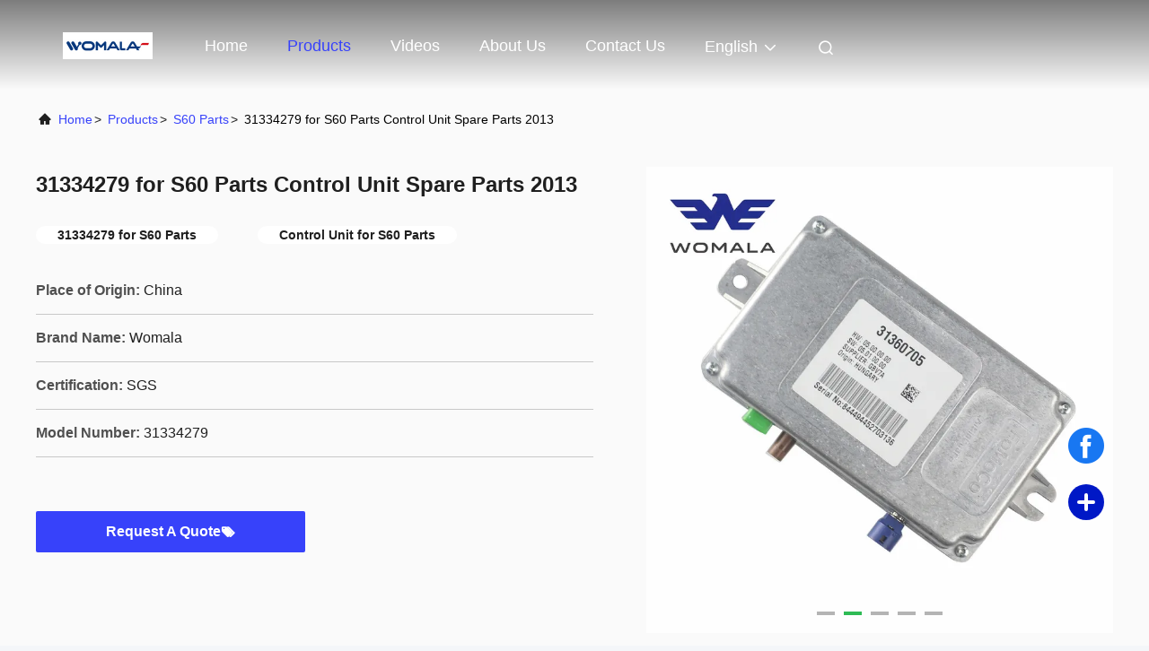

--- FILE ---
content_type: text/html
request_url: https://www.automobilevehicleparts.com/sale-27989261-31334279-volvo-s60-parts-control-unit-spare-parts-2013.html
body_size: 24075
content:

<!DOCTYPE html>
<html lang="en">
<head>
	<meta charset="utf-8">
	<meta http-equiv="X-UA-Compatible" content="IE=edge">
	<meta name="viewport" content="width=device-width, initial-scale=1, maximum-scale=1, minimum-scale=1" />
    <title>31334279 for  S60 Parts Control Unit Spare Parts 2013</title>
    <meta name="keywords" content="31334279 for  S60 Parts, Control Unit for  S60 Parts,  S60 Parts" />
    <meta name="description" content="High quality 31334279 for  S60 Parts Control Unit Spare Parts 2013 from China, China's leading product market 31334279 for  S60 Parts product, with strict quality control Control Unit for  S60 Parts factories, producing high quality Control Unit for  S60 Parts Products." />
     <link rel='preload'
					  href=/photo/automobilevehicleparts/sitetpl/style/commonV2.css?ver=1749088413 as='style'><link type='text/css' rel='stylesheet'
					  href=/photo/automobilevehicleparts/sitetpl/style/commonV2.css?ver=1749088413 media='all'><!-- Google tag (gtag.js) --> <script async src="https://www.googletagmanager.com/gtag/js?id=G-1CB8E6SV2B"></script> <script> window.dataLayer = window.dataLayer || []; function gtag(){dataLayer.push(arguments);} gtag('js', new Date()); gtag('config', 'G-1CB8E6SV2B', {cookie_flags: "SameSite=None;Secure"}); </script><meta property="og:title" content="31334279 for  S60 Parts Control Unit Spare Parts 2013" />
<meta property="og:description" content="High quality 31334279 for  S60 Parts Control Unit Spare Parts 2013 from China, China's leading product market 31334279 for  S60 Parts product, with strict quality control Control Unit for  S60 Parts factories, producing high quality Control Unit for  S60 Parts Products." />
<meta property="og:type" content="product" />
<meta property="og:availability" content="instock" />
<meta property="og:site_name" content="Guangzhou Womala International Trade Co., Ltd." />
<meta property="og:url" content="https://www.automobilevehicleparts.com/sale-27989261-31334279-for-s60-parts-control-unit-spare-parts-2013.html" />
<meta property="og:image" content="https://www.automobilevehicleparts.com/photo/ps101788712-31334279_for_s60_parts_control_unit_spare_parts_2013.jpg" />
<link rel="canonical" href="https://www.automobilevehicleparts.com/sale-27989261-31334279-for-s60-parts-control-unit-spare-parts-2013.html" />
<link rel="alternate" href="https://m.automobilevehicleparts.com/sale-27989261-31334279-for-s60-parts-control-unit-spare-parts-2013.html" media="only screen and (max-width: 640px)" />
<link rel="stylesheet" type="text/css" href="/js/guidefirstcommon.css" />
<link rel="stylesheet" type="text/css" href="/js/guidecommon_99708.css" />
<style type="text/css">
/*<![CDATA[*/
.consent__cookie {position: fixed;top: 0;left: 0;width: 100%;height: 0%;z-index: 100000;}.consent__cookie_bg {position: fixed;top: 0;left: 0;width: 100%;height: 100%;background: #000;opacity: .6;display: none }.consent__cookie_rel {position: fixed;bottom:0;left: 0;width: 100%;background: #fff;display: -webkit-box;display: -ms-flexbox;display: flex;flex-wrap: wrap;padding: 24px 80px;-webkit-box-sizing: border-box;box-sizing: border-box;-webkit-box-pack: justify;-ms-flex-pack: justify;justify-content: space-between;-webkit-transition: all ease-in-out .3s;transition: all ease-in-out .3s }.consent__close {position: absolute;top: 20px;right: 20px;cursor: pointer }.consent__close svg {fill: #777 }.consent__close:hover svg {fill: #000 }.consent__cookie_box {flex: 1;word-break: break-word;}.consent__warm {color: #777;font-size: 16px;margin-bottom: 12px;line-height: 19px }.consent__title {color: #333;font-size: 20px;font-weight: 600;margin-bottom: 12px;line-height: 23px }.consent__itxt {color: #333;font-size: 14px;margin-bottom: 12px;display: -webkit-box;display: -ms-flexbox;display: flex;-webkit-box-align: center;-ms-flex-align: center;align-items: center }.consent__itxt i {display: -webkit-inline-box;display: -ms-inline-flexbox;display: inline-flex;width: 28px;height: 28px;border-radius: 50%;background: #e0f9e9;margin-right: 8px;-webkit-box-align: center;-ms-flex-align: center;align-items: center;-webkit-box-pack: center;-ms-flex-pack: center;justify-content: center }.consent__itxt svg {fill: #3ca860 }.consent__txt {color: #a6a6a6;font-size: 14px;margin-bottom: 8px;line-height: 17px }.consent__btns {display: -webkit-box;display: -ms-flexbox;display: flex;-webkit-box-orient: vertical;-webkit-box-direction: normal;-ms-flex-direction: column;flex-direction: column;-webkit-box-pack: center;-ms-flex-pack: center;justify-content: center;flex-shrink: 0;}.consent__btn {width: 280px;height: 40px;line-height: 40px;text-align: center;background: #3ca860;color: #fff;border-radius: 4px;margin: 8px 0;-webkit-box-sizing: border-box;box-sizing: border-box;cursor: pointer;font-size:14px}.consent__btn:hover {background: #00823b }.consent__btn.empty {color: #3ca860;border: 1px solid #3ca860;background: #fff }.consent__btn.empty:hover {background: #3ca860;color: #fff }.open .consent__cookie_bg {display: block }.open .consent__cookie_rel {bottom: 0 }@media (max-width: 760px) {.consent__btns {width: 100%;align-items: center;}.consent__cookie_rel {padding: 20px 24px }}.consent__cookie.open {display: block;}.consent__cookie {display: none;}
/*]]>*/
</style>
<style type="text/css">
/*<![CDATA[*/
@media only screen and (max-width:640px){.contact_now_dialog .content-wrap .desc{background-image:url(/images/cta_images/bg_s.png) !important}}.contact_now_dialog .content-wrap .content-wrap_header .cta-close{background-image:url(/images/cta_images/sprite.png) !important}.contact_now_dialog .content-wrap .desc{background-image:url(/images/cta_images/bg_l.png) !important}.contact_now_dialog .content-wrap .cta-btn i{background-image:url(/images/cta_images/sprite.png) !important}.contact_now_dialog .content-wrap .head-tip img{content:url(/images/cta_images/cta_contact_now.png) !important}.cusim{background-image:url(/images/imicon/im.svg) !important}.cuswa{background-image:url(/images/imicon/wa.png) !important}.cusall{background-image:url(/images/imicon/allchat.svg) !important}
/*]]>*/
</style>
<script type="text/javascript" src="/js/guidefirstcommon.js"></script>
<script type="text/javascript">
/*<![CDATA[*/
window.isvideotpl = 0;window.detailurl = '';
var colorUrl = '';var isShowGuide = 2;var showGuideColor = 0;var im_appid = 10003;var im_msg="Good day, what product are you looking for?";

var cta_cid = 53042;var use_defaulProductInfo = 1;var cta_pid = 27989261;var test_company = 0;var webim_domain = '';var company_type = 0;var cta_equipment = 'pc'; var setcookie = 'setwebimCookie(75364,27989261,0)'; var whatsapplink = "https://wa.me/8619924269376?text=Hi%2C+I%27m+interested+in+31334279+for++S60+Parts+Control+Unit+Spare+Parts+2013."; function insertMeta(){var str = '<meta name="mobile-web-app-capable" content="yes" /><meta name="viewport" content="width=device-width, initial-scale=1.0" />';document.head.insertAdjacentHTML('beforeend',str);} var element = document.querySelector('a.footer_webim_a[href="/webim/webim_tab.html"]');if (element) {element.parentNode.removeChild(element);}

var colorUrl = '';
var aisearch = 0;
var selfUrl = '';
window.playerReportUrl='/vod/view_count/report';
var query_string = ["Products","Detail"];
var g_tp = '';
var customtplcolor = 99708;
var str_chat = 'chat';
				var str_call_now = 'call now';
var str_chat_now = 'chat now';
var str_contact1 = 'Get Best Price';var str_chat_lang='english';var str_contact2 = 'Get Price';var str_contact2 = 'Best Price';var str_contact = 'contact';
window.predomainsub = "";
/*]]>*/
</script>
</head>
<body>
<img src="/logo.gif" style="display:none" alt="logo"/>
<a style="display: none!important;" title="Guangzhou Womala International Trade Co., Ltd." class="float-inquiry" href="/contactnow.html" onclick='setinquiryCookie("{\"showproduct\":1,\"pid\":\"27989261\",\"name\":\"31334279 for  S60 Parts Control Unit Spare Parts 2013\",\"source_url\":\"\\/sale-27989261-31334279-for-s60-parts-control-unit-spare-parts-2013.html\",\"picurl\":\"\\/photo\\/pd101788712-31334279_for_s60_parts_control_unit_spare_parts_2013.jpg\",\"propertyDetail\":[[\"Material\",\"Metal\"],[\"Year\",\"2013-2022\"],[\"Size\",\"Oem Stander\"],[\"Car Make\",\"For for \"]],\"company_name\":null,\"picurl_c\":\"\\/photo\\/pc101788712-31334279_for_s60_parts_control_unit_spare_parts_2013.jpg\",\"price\":\"Negotiable\",\"username\":\"Womala\",\"viewTime\":\"Last Login : 7 hours 32 minutes ago\",\"subject\":\"Please send me more information on your 31334279 for  S60 Parts Control Unit Spare Parts 2013\",\"countrycode\":\"DE\"}");'></a>
<!-- Google tag (gtag.js) --> <script async src="https://www.googletagmanager.com/gtag/js?id=G-1CB8E6SV2B"></script> <script> window.dataLayer = window.dataLayer || []; function gtag(){dataLayer.push(arguments);} gtag('js', new Date()); gtag('config', 'G-1CB8E6SV2B', {cookie_flags: "SameSite=None;Secure"}); </script>

<!-- Google tag (gtag.js) --> <script async src="https://www.googletagmanager.com/gtag/js?id=AW-11389998762"></script> <script> window.dataLayer = window.dataLayer || []; function gtag(){dataLayer.push(arguments);} gtag('js', new Date()); gtag('config', 'AW-11389998762', {cookie_flags: "SameSite=None;Secure"}); </script>

<!-- Event snippet for 提交表单 conversion page -->
<script>
  gtag('event', 'conversion', {'send_to': 'AW-11389998762/CCFdCLWt_PEYEKqtlrcq'});
</script>

<!-- Event snippet for 在线聊天 conversion page -->
<script>
  gtag('event', 'conversion', {'send_to': 'AW-11389998762/SdVuCLit_PEYEKqtlrcq'});
</script>

<!-- Google tag (gtag.js) -->
<script async src="https://www.googletagmanager.com/gtag/js?id=G-T1HVSKNHVZ"></script>
<script>
  window.dataLayer = window.dataLayer || [];
  function gtag(){dataLayer.push(arguments);}
  gtag('js', new Date());

  gtag('config', 'G-T1HVSKNHVZ', {cookie_flags: "SameSite=None;Secure"});
</script><script>
var originProductInfo = '';
var originProductInfo = {"showproduct":1,"pid":"27989261","name":"31334279 for  S60 Parts Control Unit Spare Parts 2013","source_url":"\/sale-27989261-31334279-for-s60-parts-control-unit-spare-parts-2013.html","picurl":"\/photo\/pd101788712-31334279_for_s60_parts_control_unit_spare_parts_2013.jpg","propertyDetail":[["Material","Metal"],["Year","2013-2022"],["Size","Oem Stander"],["Car Make","For for "]],"company_name":null,"picurl_c":"\/photo\/pc101788712-31334279_for_s60_parts_control_unit_spare_parts_2013.jpg","price":"Negotiable","username":"Womala","viewTime":"Last Login : 3 hours 32 minutes ago","subject":"Please send me FOB price on 31334279 for  S60 Parts Control Unit Spare Parts 2013","countrycode":"DE"};
var save_url = "/contactsave.html";
var update_url = "/updateinquiry.html";
var productInfo = {};
var defaulProductInfo = {};
var myDate = new Date();
var curDate = myDate.getFullYear()+'-'+(parseInt(myDate.getMonth())+1)+'-'+myDate.getDate();
var message = '';
var default_pop = 1;
var leaveMessageDialog = document.getElementsByClassName('leave-message-dialog')[0]; // 获取弹层
var _$$ = function (dom) {
    return document.querySelectorAll(dom);
};
resInfo = originProductInfo;
resInfo['name'] = resInfo['name'] || '';
defaulProductInfo.pid = resInfo['pid'];
defaulProductInfo.productName = resInfo['name'] ?? '';
defaulProductInfo.productInfo = resInfo['propertyDetail'];
defaulProductInfo.productImg = resInfo['picurl_c'];
defaulProductInfo.subject = resInfo['subject'] ?? '';
defaulProductInfo.productImgAlt = resInfo['name'] ?? '';
var inquirypopup_tmp = 1;
var message = 'Dear,'+'\r\n'+"I am interested in"+' '+trim(resInfo['name'])+", could you send me more details such as type, size, MOQ, material, etc."+'\r\n'+"Thanks!"+'\r\n'+"Waiting for your reply.";
var message_1 = 'Dear,'+'\r\n'+"I am interested in"+' '+trim(resInfo['name'])+", could you send me more details such as type, size, MOQ, material, etc."+'\r\n'+"Thanks!"+'\r\n'+"Waiting for your reply.";
var message_2 = 'Hello,'+'\r\n'+"I am looking for"+' '+trim(resInfo['name'])+", please send me the price, specification and picture."+'\r\n'+"Your swift response will be highly appreciated."+'\r\n'+"Feel free to contact me for more information."+'\r\n'+"Thanks a lot.";
var message_3 = 'Hello,'+'\r\n'+trim(resInfo['name'])+' '+"meets my expectations."+'\r\n'+"Please give me the best price and some other product information."+'\r\n'+"Feel free to contact me via my mail."+'\r\n'+"Thanks a lot.";

var message_4 = 'Dear,'+'\r\n'+"What is the FOB price on your"+' '+trim(resInfo['name'])+'?'+'\r\n'+"Which is the nearest port name?"+'\r\n'+"Please reply me as soon as possible, it would be better to share further information."+'\r\n'+"Regards!";
var message_5 = 'Hi there,'+'\r\n'+"I am very interested in your"+' '+trim(resInfo['name'])+'.'+'\r\n'+"Please send me your product details."+'\r\n'+"Looking forward to your quick reply."+'\r\n'+"Feel free to contact me by mail."+'\r\n'+"Regards!";

var message_6 = 'Dear,'+'\r\n'+"Please provide us with information about your"+' '+trim(resInfo['name'])+", such as type, size, material, and of course the best price."+'\r\n'+"Looking forward to your quick reply."+'\r\n'+"Thank you!";
var message_7 = 'Dear,'+'\r\n'+"Can you supply"+' '+trim(resInfo['name'])+" for us?"+'\r\n'+"First we want a price list and some product details."+'\r\n'+"I hope to get reply asap and look forward to cooperation."+'\r\n'+"Thank you very much.";
var message_8 = 'hi,'+'\r\n'+"I am looking for"+' '+trim(resInfo['name'])+", please give me some more detailed product information."+'\r\n'+"I look forward to your reply."+'\r\n'+"Thank you!";
var message_9 = 'Hello,'+'\r\n'+"Your"+' '+trim(resInfo['name'])+" meets my requirements very well."+'\r\n'+"Please send me the price, specification, and similar model will be OK."+'\r\n'+"Feel free to chat with me."+'\r\n'+"Thanks!";
var message_10 = 'Dear,'+'\r\n'+"I want to know more about the details and quotation of"+' '+trim(resInfo['name'])+'.'+'\r\n'+"Feel free to contact me."+'\r\n'+"Regards!";

var r = getRandom(1,10);

defaulProductInfo.message = eval("message_"+r);
    defaulProductInfo.message = eval("message_"+r);
        var mytAjax = {

    post: function(url, data, fn) {
        var xhr = new XMLHttpRequest();
        xhr.open("POST", url, true);
        xhr.setRequestHeader("Content-Type", "application/x-www-form-urlencoded;charset=UTF-8");
        xhr.setRequestHeader("X-Requested-With", "XMLHttpRequest");
        xhr.setRequestHeader('Content-Type','text/plain;charset=UTF-8');
        xhr.onreadystatechange = function() {
            if(xhr.readyState == 4 && (xhr.status == 200 || xhr.status == 304)) {
                fn.call(this, xhr.responseText);
            }
        };
        xhr.send(data);
    },

    postform: function(url, data, fn) {
        var xhr = new XMLHttpRequest();
        xhr.open("POST", url, true);
        xhr.setRequestHeader("X-Requested-With", "XMLHttpRequest");
        xhr.onreadystatechange = function() {
            if(xhr.readyState == 4 && (xhr.status == 200 || xhr.status == 304)) {
                fn.call(this, xhr.responseText);
            }
        };
        xhr.send(data);
    }
};
/*window.onload = function(){
    leaveMessageDialog = document.getElementsByClassName('leave-message-dialog')[0];
    if (window.localStorage.recordDialogStatus=='undefined' || (window.localStorage.recordDialogStatus!='undefined' && window.localStorage.recordDialogStatus != curDate)) {
        setTimeout(function(){
            if(parseInt(inquirypopup_tmp%10) == 1){
                creatDialog(defaulProductInfo, 1);
            }
        }, 6000);
    }
};*/
function trim(str)
{
    str = str.replace(/(^\s*)/g,"");
    return str.replace(/(\s*$)/g,"");
};
function getRandom(m,n){
    var num = Math.floor(Math.random()*(m - n) + n);
    return num;
};
function strBtn(param) {

    var starattextarea = document.getElementById("textareamessage").value.length;
    var email = document.getElementById("startEmail").value;

    var default_tip = document.querySelectorAll(".watermark_container").length;
    if (20 < starattextarea && starattextarea < 3000) {
        if(default_tip>0){
            document.getElementById("textareamessage1").parentNode.parentNode.nextElementSibling.style.display = "none";
        }else{
            document.getElementById("textareamessage1").parentNode.nextElementSibling.style.display = "none";
        }

    } else {
        if(default_tip>0){
            document.getElementById("textareamessage1").parentNode.parentNode.nextElementSibling.style.display = "block";
        }else{
            document.getElementById("textareamessage1").parentNode.nextElementSibling.style.display = "block";
        }

        return;
    }

    // var re = /^([a-zA-Z0-9_-])+@([a-zA-Z0-9_-])+\.([a-zA-Z0-9_-])+/i;/*邮箱不区分大小写*/
    var re = /^[a-zA-Z0-9][\w-]*(\.?[\w-]+)*@[a-zA-Z0-9-]+(\.[a-zA-Z0-9]+)+$/i;
    if (!re.test(email)) {
        document.getElementById("startEmail").nextElementSibling.style.display = "block";
        return;
    } else {
        document.getElementById("startEmail").nextElementSibling.style.display = "none";
    }

    var subject = document.getElementById("pop_subject").value;
    var pid = document.getElementById("pop_pid").value;
    var message = document.getElementById("textareamessage").value;
    var sender_email = document.getElementById("startEmail").value;
    var tel = '';
    if (document.getElementById("tel0") != undefined && document.getElementById("tel0") != '')
        tel = document.getElementById("tel0").value;
    var form_serialize = '&tel='+tel;

    form_serialize = form_serialize.replace(/\+/g, "%2B");
    mytAjax.post(save_url,"pid="+pid+"&subject="+subject+"&email="+sender_email+"&message="+(message)+form_serialize,function(res){
        var mes = JSON.parse(res);
        if(mes.status == 200){
            var iid = mes.iid;
            document.getElementById("pop_iid").value = iid;
            document.getElementById("pop_uuid").value = mes.uuid;

            if(typeof gtag_report_conversion === "function"){
                gtag_report_conversion();//执行统计js代码
            }
            if(typeof fbq === "function"){
                fbq('track','Purchase');//执行统计js代码
            }
        }
    });
    for (var index = 0; index < document.querySelectorAll(".dialog-content-pql").length; index++) {
        document.querySelectorAll(".dialog-content-pql")[index].style.display = "none";
    };
    $('#idphonepql').val(tel);
    document.getElementById("dialog-content-pql-id").style.display = "block";
    ;
};
function twoBtnOk(param) {

    var selectgender = document.getElementById("Mr").innerHTML;
    var iid = document.getElementById("pop_iid").value;
    var sendername = document.getElementById("idnamepql").value;
    var senderphone = document.getElementById("idphonepql").value;
    var sendercname = document.getElementById("idcompanypql").value;
    var uuid = document.getElementById("pop_uuid").value;
    var gender = 2;
    if(selectgender == 'Mr.') gender = 0;
    if(selectgender == 'Mrs.') gender = 1;
    var pid = document.getElementById("pop_pid").value;
    var form_serialize = '';

        form_serialize = form_serialize.replace(/\+/g, "%2B");

    mytAjax.post(update_url,"iid="+iid+"&gender="+gender+"&uuid="+uuid+"&name="+(sendername)+"&tel="+(senderphone)+"&company="+(sendercname)+form_serialize,function(res){});

    for (var index = 0; index < document.querySelectorAll(".dialog-content-pql").length; index++) {
        document.querySelectorAll(".dialog-content-pql")[index].style.display = "none";
    };
    document.getElementById("dialog-content-pql-ok").style.display = "block";

};
function toCheckMust(name) {
    $('#'+name+'error').hide();
}
function handClidk(param) {
    var starattextarea = document.getElementById("textareamessage1").value.length;
    var email = document.getElementById("startEmail1").value;
    var default_tip = document.querySelectorAll(".watermark_container").length;
    if (20 < starattextarea && starattextarea < 3000) {
        if(default_tip>0){
            document.getElementById("textareamessage1").parentNode.parentNode.nextElementSibling.style.display = "none";
        }else{
            document.getElementById("textareamessage1").parentNode.nextElementSibling.style.display = "none";
        }

    } else {
        if(default_tip>0){
            document.getElementById("textareamessage1").parentNode.parentNode.nextElementSibling.style.display = "block";
        }else{
            document.getElementById("textareamessage1").parentNode.nextElementSibling.style.display = "block";
        }

        return;
    }

    // var re = /^([a-zA-Z0-9_-])+@([a-zA-Z0-9_-])+\.([a-zA-Z0-9_-])+/i;
    var re = /^[a-zA-Z0-9][\w-]*(\.?[\w-]+)*@[a-zA-Z0-9-]+(\.[a-zA-Z0-9]+)+$/i;
    if (!re.test(email)) {
        document.getElementById("startEmail1").nextElementSibling.style.display = "block";
        return;
    } else {
        document.getElementById("startEmail1").nextElementSibling.style.display = "none";
    }

    var subject = document.getElementById("pop_subject").value;
    var pid = document.getElementById("pop_pid").value;
    var message = document.getElementById("textareamessage1").value;
    var sender_email = document.getElementById("startEmail1").value;
    var form_serialize = tel = '';
    if (document.getElementById("tel1") != undefined && document.getElementById("tel1") != '')
        tel = document.getElementById("tel1").value;
        mytAjax.post(save_url,"email="+sender_email+"&tel="+tel+"&pid="+pid+"&message="+message+"&subject="+subject+form_serialize,function(res){

        var mes = JSON.parse(res);
        if(mes.status == 200){
            var iid = mes.iid;
            document.getElementById("pop_iid").value = iid;
            document.getElementById("pop_uuid").value = mes.uuid;
            if(typeof gtag_report_conversion === "function"){
                gtag_report_conversion();//执行统计js代码
            }
        }

    });
    for (var index = 0; index < document.querySelectorAll(".dialog-content-pql").length; index++) {
        document.querySelectorAll(".dialog-content-pql")[index].style.display = "none";
    };
    $('#idphonepql').val(tel);
    document.getElementById("dialog-content-pql-id").style.display = "block";

};
window.addEventListener('load', function () {
    $('.checkbox-wrap label').each(function(){
        if($(this).find('input').prop('checked')){
            $(this).addClass('on')
        }else {
            $(this).removeClass('on')
        }
    })
    $(document).on('click', '.checkbox-wrap label' , function(ev){
        if (ev.target.tagName.toUpperCase() != 'INPUT') {
            $(this).toggleClass('on')
        }
    })
})

function hand_video(pdata) {
    data = JSON.parse(pdata);
    productInfo.productName = data.productName;
    productInfo.productInfo = data.productInfo;
    productInfo.productImg = data.productImg;
    productInfo.subject = data.subject;

    var message = 'Dear,'+'\r\n'+"I am interested in"+' '+trim(data.productName)+", could you send me more details such as type, size, quantity, material, etc."+'\r\n'+"Thanks!"+'\r\n'+"Waiting for your reply.";

    var message = 'Dear,'+'\r\n'+"I am interested in"+' '+trim(data.productName)+", could you send me more details such as type, size, MOQ, material, etc."+'\r\n'+"Thanks!"+'\r\n'+"Waiting for your reply.";
    var message_1 = 'Dear,'+'\r\n'+"I am interested in"+' '+trim(data.productName)+", could you send me more details such as type, size, MOQ, material, etc."+'\r\n'+"Thanks!"+'\r\n'+"Waiting for your reply.";
    var message_2 = 'Hello,'+'\r\n'+"I am looking for"+' '+trim(data.productName)+", please send me the price, specification and picture."+'\r\n'+"Your swift response will be highly appreciated."+'\r\n'+"Feel free to contact me for more information."+'\r\n'+"Thanks a lot.";
    var message_3 = 'Hello,'+'\r\n'+trim(data.productName)+' '+"meets my expectations."+'\r\n'+"Please give me the best price and some other product information."+'\r\n'+"Feel free to contact me via my mail."+'\r\n'+"Thanks a lot.";

    var message_4 = 'Dear,'+'\r\n'+"What is the FOB price on your"+' '+trim(data.productName)+'?'+'\r\n'+"Which is the nearest port name?"+'\r\n'+"Please reply me as soon as possible, it would be better to share further information."+'\r\n'+"Regards!";
    var message_5 = 'Hi there,'+'\r\n'+"I am very interested in your"+' '+trim(data.productName)+'.'+'\r\n'+"Please send me your product details."+'\r\n'+"Looking forward to your quick reply."+'\r\n'+"Feel free to contact me by mail."+'\r\n'+"Regards!";

    var message_6 = 'Dear,'+'\r\n'+"Please provide us with information about your"+' '+trim(data.productName)+", such as type, size, material, and of course the best price."+'\r\n'+"Looking forward to your quick reply."+'\r\n'+"Thank you!";
    var message_7 = 'Dear,'+'\r\n'+"Can you supply"+' '+trim(data.productName)+" for us?"+'\r\n'+"First we want a price list and some product details."+'\r\n'+"I hope to get reply asap and look forward to cooperation."+'\r\n'+"Thank you very much.";
    var message_8 = 'hi,'+'\r\n'+"I am looking for"+' '+trim(data.productName)+", please give me some more detailed product information."+'\r\n'+"I look forward to your reply."+'\r\n'+"Thank you!";
    var message_9 = 'Hello,'+'\r\n'+"Your"+' '+trim(data.productName)+" meets my requirements very well."+'\r\n'+"Please send me the price, specification, and similar model will be OK."+'\r\n'+"Feel free to chat with me."+'\r\n'+"Thanks!";
    var message_10 = 'Dear,'+'\r\n'+"I want to know more about the details and quotation of"+' '+trim(data.productName)+'.'+'\r\n'+"Feel free to contact me."+'\r\n'+"Regards!";

    var r = getRandom(1,10);

    productInfo.message = eval("message_"+r);
            if(parseInt(inquirypopup_tmp/10) == 1){
        productInfo.message = "";
    }
    productInfo.pid = data.pid;
    creatDialog(productInfo, 2);
};

function handDialog(pdata) {
    data = JSON.parse(pdata);
    productInfo.productName = data.productName;
    productInfo.productInfo = data.productInfo;
    productInfo.productImg = data.productImg;
    productInfo.subject = data.subject;

    var message = 'Dear,'+'\r\n'+"I am interested in"+' '+trim(data.productName)+", could you send me more details such as type, size, quantity, material, etc."+'\r\n'+"Thanks!"+'\r\n'+"Waiting for your reply.";

    var message = 'Dear,'+'\r\n'+"I am interested in"+' '+trim(data.productName)+", could you send me more details such as type, size, MOQ, material, etc."+'\r\n'+"Thanks!"+'\r\n'+"Waiting for your reply.";
    var message_1 = 'Dear,'+'\r\n'+"I am interested in"+' '+trim(data.productName)+", could you send me more details such as type, size, MOQ, material, etc."+'\r\n'+"Thanks!"+'\r\n'+"Waiting for your reply.";
    var message_2 = 'Hello,'+'\r\n'+"I am looking for"+' '+trim(data.productName)+", please send me the price, specification and picture."+'\r\n'+"Your swift response will be highly appreciated."+'\r\n'+"Feel free to contact me for more information."+'\r\n'+"Thanks a lot.";
    var message_3 = 'Hello,'+'\r\n'+trim(data.productName)+' '+"meets my expectations."+'\r\n'+"Please give me the best price and some other product information."+'\r\n'+"Feel free to contact me via my mail."+'\r\n'+"Thanks a lot.";

    var message_4 = 'Dear,'+'\r\n'+"What is the FOB price on your"+' '+trim(data.productName)+'?'+'\r\n'+"Which is the nearest port name?"+'\r\n'+"Please reply me as soon as possible, it would be better to share further information."+'\r\n'+"Regards!";
    var message_5 = 'Hi there,'+'\r\n'+"I am very interested in your"+' '+trim(data.productName)+'.'+'\r\n'+"Please send me your product details."+'\r\n'+"Looking forward to your quick reply."+'\r\n'+"Feel free to contact me by mail."+'\r\n'+"Regards!";

    var message_6 = 'Dear,'+'\r\n'+"Please provide us with information about your"+' '+trim(data.productName)+", such as type, size, material, and of course the best price."+'\r\n'+"Looking forward to your quick reply."+'\r\n'+"Thank you!";
    var message_7 = 'Dear,'+'\r\n'+"Can you supply"+' '+trim(data.productName)+" for us?"+'\r\n'+"First we want a price list and some product details."+'\r\n'+"I hope to get reply asap and look forward to cooperation."+'\r\n'+"Thank you very much.";
    var message_8 = 'hi,'+'\r\n'+"I am looking for"+' '+trim(data.productName)+", please give me some more detailed product information."+'\r\n'+"I look forward to your reply."+'\r\n'+"Thank you!";
    var message_9 = 'Hello,'+'\r\n'+"Your"+' '+trim(data.productName)+" meets my requirements very well."+'\r\n'+"Please send me the price, specification, and similar model will be OK."+'\r\n'+"Feel free to chat with me."+'\r\n'+"Thanks!";
    var message_10 = 'Dear,'+'\r\n'+"I want to know more about the details and quotation of"+' '+trim(data.productName)+'.'+'\r\n'+"Feel free to contact me."+'\r\n'+"Regards!";

    var r = getRandom(1,10);
    productInfo.message = eval("message_"+r);
            if(parseInt(inquirypopup_tmp/10) == 1){
        productInfo.message = "";
    }
    productInfo.pid = data.pid;
    creatDialog(productInfo, 2);
};

function closepql(param) {

    leaveMessageDialog.style.display = 'none';
};

function closepql2(param) {

    for (var index = 0; index < document.querySelectorAll(".dialog-content-pql").length; index++) {
        document.querySelectorAll(".dialog-content-pql")[index].style.display = "none";
    };
    document.getElementById("dialog-content-pql-ok").style.display = "block";
};

function decodeHtmlEntities(str) {
    var tempElement = document.createElement('div');
    tempElement.innerHTML = str;
    return tempElement.textContent || tempElement.innerText || '';
}

function initProduct(productInfo,type){

    productInfo.productName = decodeHtmlEntities(productInfo.productName);
    productInfo.message = decodeHtmlEntities(productInfo.message);

    leaveMessageDialog = document.getElementsByClassName('leave-message-dialog')[0];
    leaveMessageDialog.style.display = "block";
    if(type == 3){
        var popinquiryemail = document.getElementById("popinquiryemail").value;
        _$$("#startEmail1")[0].value = popinquiryemail;
    }else{
        _$$("#startEmail1")[0].value = "";
    }
    _$$("#startEmail")[0].value = "";
    _$$("#idnamepql")[0].value = "";
    _$$("#idphonepql")[0].value = "";
    _$$("#idcompanypql")[0].value = "";

    _$$("#pop_pid")[0].value = productInfo.pid;
    _$$("#pop_subject")[0].value = productInfo.subject;
    
    if(parseInt(inquirypopup_tmp/10) == 1){
        productInfo.message = "";
    }

    _$$("#textareamessage1")[0].value = productInfo.message;
    _$$("#textareamessage")[0].value = productInfo.message;

    _$$("#dialog-content-pql-id .titlep")[0].innerHTML = productInfo.productName;
    _$$("#dialog-content-pql-id img")[0].setAttribute("src", productInfo.productImg);
    _$$("#dialog-content-pql-id img")[0].setAttribute("alt", productInfo.productImgAlt);

    _$$("#dialog-content-pql-id-hand img")[0].setAttribute("src", productInfo.productImg);
    _$$("#dialog-content-pql-id-hand img")[0].setAttribute("alt", productInfo.productImgAlt);
    _$$("#dialog-content-pql-id-hand .titlep")[0].innerHTML = productInfo.productName;

    if (productInfo.productInfo.length > 0) {
        var ul2, ul;
        ul = document.createElement("ul");
        for (var index = 0; index < productInfo.productInfo.length; index++) {
            var el = productInfo.productInfo[index];
            var li = document.createElement("li");
            var span1 = document.createElement("span");
            span1.innerHTML = el[0] + ":";
            var span2 = document.createElement("span");
            span2.innerHTML = el[1];
            li.appendChild(span1);
            li.appendChild(span2);
            ul.appendChild(li);

        }
        ul2 = ul.cloneNode(true);
        if (type === 1) {
            _$$("#dialog-content-pql-id .left")[0].replaceChild(ul, _$$("#dialog-content-pql-id .left ul")[0]);
        } else {
            _$$("#dialog-content-pql-id-hand .left")[0].replaceChild(ul2, _$$("#dialog-content-pql-id-hand .left ul")[0]);
            _$$("#dialog-content-pql-id .left")[0].replaceChild(ul, _$$("#dialog-content-pql-id .left ul")[0]);
        }
    };
    for (var index = 0; index < _$$("#dialog-content-pql-id .right ul li").length; index++) {
        _$$("#dialog-content-pql-id .right ul li")[index].addEventListener("click", function (params) {
            _$$("#dialog-content-pql-id .right #Mr")[0].innerHTML = this.innerHTML
        }, false)

    };

};
function closeInquiryCreateDialog() {
    document.getElementById("xuanpan_dialog_box_pql").style.display = "none";
};
function showInquiryCreateDialog() {
    document.getElementById("xuanpan_dialog_box_pql").style.display = "block";
};
function submitPopInquiry(){
    var message = document.getElementById("inquiry_message").value;
    var email = document.getElementById("inquiry_email").value;
    var subject = defaulProductInfo.subject;
    var pid = defaulProductInfo.pid;
    if (email === undefined) {
        showInquiryCreateDialog();
        document.getElementById("inquiry_email").style.border = "1px solid red";
        return false;
    };
    if (message === undefined) {
        showInquiryCreateDialog();
        document.getElementById("inquiry_message").style.border = "1px solid red";
        return false;
    };
    if (email.search(/^\w+((-\w+)|(\.\w+))*\@[A-Za-z0-9]+((\.|-)[A-Za-z0-9]+)*\.[A-Za-z0-9]+$/) == -1) {
        document.getElementById("inquiry_email").style.border= "1px solid red";
        showInquiryCreateDialog();
        return false;
    } else {
        document.getElementById("inquiry_email").style.border= "";
    };
    if (message.length < 20 || message.length >3000) {
        showInquiryCreateDialog();
        document.getElementById("inquiry_message").style.border = "1px solid red";
        return false;
    } else {
        document.getElementById("inquiry_message").style.border = "";
    };
    var tel = '';
    if (document.getElementById("tel") != undefined && document.getElementById("tel") != '')
        tel = document.getElementById("tel").value;

    mytAjax.post(save_url,"pid="+pid+"&subject="+subject+"&email="+email+"&message="+(message)+'&tel='+tel,function(res){
        var mes = JSON.parse(res);
        if(mes.status == 200){
            var iid = mes.iid;
            document.getElementById("pop_iid").value = iid;
            document.getElementById("pop_uuid").value = mes.uuid;

        }
    });
    initProduct(defaulProductInfo);
    for (var index = 0; index < document.querySelectorAll(".dialog-content-pql").length; index++) {
        document.querySelectorAll(".dialog-content-pql")[index].style.display = "none";
    };
    $('#idphonepql').val(tel);
    document.getElementById("dialog-content-pql-id").style.display = "block";

};

//带附件上传
function submitPopInquiryfile(email_id,message_id,check_sort,name_id,phone_id,company_id,attachments){

    if(typeof(check_sort) == 'undefined'){
        check_sort = 0;
    }
    var message = document.getElementById(message_id).value;
    var email = document.getElementById(email_id).value;
    var attachments = document.getElementById(attachments).value;
    if(typeof(name_id) !== 'undefined' && name_id != ""){
        var name  = document.getElementById(name_id).value;
    }
    if(typeof(phone_id) !== 'undefined' && phone_id != ""){
        var phone = document.getElementById(phone_id).value;
    }
    if(typeof(company_id) !== 'undefined' && company_id != ""){
        var company = document.getElementById(company_id).value;
    }
    var subject = defaulProductInfo.subject;
    var pid = defaulProductInfo.pid;

    if(check_sort == 0){
        if (email === undefined) {
            showInquiryCreateDialog();
            document.getElementById(email_id).style.border = "1px solid red";
            return false;
        };
        if (message === undefined) {
            showInquiryCreateDialog();
            document.getElementById(message_id).style.border = "1px solid red";
            return false;
        };

        if (email.search(/^\w+((-\w+)|(\.\w+))*\@[A-Za-z0-9]+((\.|-)[A-Za-z0-9]+)*\.[A-Za-z0-9]+$/) == -1) {
            document.getElementById(email_id).style.border= "1px solid red";
            showInquiryCreateDialog();
            return false;
        } else {
            document.getElementById(email_id).style.border= "";
        };
        if (message.length < 20 || message.length >3000) {
            showInquiryCreateDialog();
            document.getElementById(message_id).style.border = "1px solid red";
            return false;
        } else {
            document.getElementById(message_id).style.border = "";
        };
    }else{

        if (message === undefined) {
            showInquiryCreateDialog();
            document.getElementById(message_id).style.border = "1px solid red";
            return false;
        };

        if (email === undefined) {
            showInquiryCreateDialog();
            document.getElementById(email_id).style.border = "1px solid red";
            return false;
        };

        if (message.length < 20 || message.length >3000) {
            showInquiryCreateDialog();
            document.getElementById(message_id).style.border = "1px solid red";
            return false;
        } else {
            document.getElementById(message_id).style.border = "";
        };

        if (email.search(/^\w+((-\w+)|(\.\w+))*\@[A-Za-z0-9]+((\.|-)[A-Za-z0-9]+)*\.[A-Za-z0-9]+$/) == -1) {
            document.getElementById(email_id).style.border= "1px solid red";
            showInquiryCreateDialog();
            return false;
        } else {
            document.getElementById(email_id).style.border= "";
        };

    };

    mytAjax.post(save_url,"pid="+pid+"&subject="+subject+"&email="+email+"&message="+message+"&company="+company+"&attachments="+attachments,function(res){
        var mes = JSON.parse(res);
        if(mes.status == 200){
            var iid = mes.iid;
            document.getElementById("pop_iid").value = iid;
            document.getElementById("pop_uuid").value = mes.uuid;

            if(typeof gtag_report_conversion === "function"){
                gtag_report_conversion();//执行统计js代码
            }
            if(typeof fbq === "function"){
                fbq('track','Purchase');//执行统计js代码
            }
        }
    });
    initProduct(defaulProductInfo);

    if(name !== undefined && name != ""){
        _$$("#idnamepql")[0].value = name;
    }

    if(phone !== undefined && phone != ""){
        _$$("#idphonepql")[0].value = phone;
    }

    if(company !== undefined && company != ""){
        _$$("#idcompanypql")[0].value = company;
    }

    for (var index = 0; index < document.querySelectorAll(".dialog-content-pql").length; index++) {
        document.querySelectorAll(".dialog-content-pql")[index].style.display = "none";
    };
    document.getElementById("dialog-content-pql-id").style.display = "block";

};
function submitPopInquiryByParam(email_id,message_id,check_sort,name_id,phone_id,company_id){

    if(typeof(check_sort) == 'undefined'){
        check_sort = 0;
    }

    var senderphone = '';
    var message = document.getElementById(message_id).value;
    var email = document.getElementById(email_id).value;
    if(typeof(name_id) !== 'undefined' && name_id != ""){
        var name  = document.getElementById(name_id).value;
    }
    if(typeof(phone_id) !== 'undefined' && phone_id != ""){
        var phone = document.getElementById(phone_id).value;
        senderphone = phone;
    }
    if(typeof(company_id) !== 'undefined' && company_id != ""){
        var company = document.getElementById(company_id).value;
    }
    var subject = defaulProductInfo.subject;
    var pid = defaulProductInfo.pid;

    if(check_sort == 0){
        if (email === undefined) {
            showInquiryCreateDialog();
            document.getElementById(email_id).style.border = "1px solid red";
            return false;
        };
        if (message === undefined) {
            showInquiryCreateDialog();
            document.getElementById(message_id).style.border = "1px solid red";
            return false;
        };

        if (email.search(/^\w+((-\w+)|(\.\w+))*\@[A-Za-z0-9]+((\.|-)[A-Za-z0-9]+)*\.[A-Za-z0-9]+$/) == -1) {
            document.getElementById(email_id).style.border= "1px solid red";
            showInquiryCreateDialog();
            return false;
        } else {
            document.getElementById(email_id).style.border= "";
        };
        if (message.length < 20 || message.length >3000) {
            showInquiryCreateDialog();
            document.getElementById(message_id).style.border = "1px solid red";
            return false;
        } else {
            document.getElementById(message_id).style.border = "";
        };
    }else{

        if (message === undefined) {
            showInquiryCreateDialog();
            document.getElementById(message_id).style.border = "1px solid red";
            return false;
        };

        if (email === undefined) {
            showInquiryCreateDialog();
            document.getElementById(email_id).style.border = "1px solid red";
            return false;
        };

        if (message.length < 20 || message.length >3000) {
            showInquiryCreateDialog();
            document.getElementById(message_id).style.border = "1px solid red";
            return false;
        } else {
            document.getElementById(message_id).style.border = "";
        };

        if (email.search(/^\w+((-\w+)|(\.\w+))*\@[A-Za-z0-9]+((\.|-)[A-Za-z0-9]+)*\.[A-Za-z0-9]+$/) == -1) {
            document.getElementById(email_id).style.border= "1px solid red";
            showInquiryCreateDialog();
            return false;
        } else {
            document.getElementById(email_id).style.border= "";
        };

    };

    var productsku = "";
    if($("#product_sku").length > 0){
        productsku = $("#product_sku").html();
    }

    mytAjax.post(save_url,"tel="+senderphone+"&pid="+pid+"&subject="+subject+"&email="+email+"&message="+message+"&messagesku="+encodeURI(productsku),function(res){
        var mes = JSON.parse(res);
        if(mes.status == 200){
            var iid = mes.iid;
            document.getElementById("pop_iid").value = iid;
            document.getElementById("pop_uuid").value = mes.uuid;

            if(typeof gtag_report_conversion === "function"){
                gtag_report_conversion();//执行统计js代码
            }
            if(typeof fbq === "function"){
                fbq('track','Purchase');//执行统计js代码
            }
        }
    });
    initProduct(defaulProductInfo);

    if(name !== undefined && name != ""){
        _$$("#idnamepql")[0].value = name;
    }

    if(phone !== undefined && phone != ""){
        _$$("#idphonepql")[0].value = phone;
    }

    if(company !== undefined && company != ""){
        _$$("#idcompanypql")[0].value = company;
    }

    for (var index = 0; index < document.querySelectorAll(".dialog-content-pql").length; index++) {
        document.querySelectorAll(".dialog-content-pql")[index].style.display = "none";

    };
    document.getElementById("dialog-content-pql-id").style.display = "block";

};

function creat_videoDialog(productInfo, type) {

    if(type == 1){
        if(default_pop != 1){
            return false;
        }
        window.localStorage.recordDialogStatus = curDate;
    }else{
        default_pop = 0;
    }
    initProduct(productInfo, type);
    if (type === 1) {
        // 自动弹出
        for (var index = 0; index < document.querySelectorAll(".dialog-content-pql").length; index++) {

            document.querySelectorAll(".dialog-content-pql")[index].style.display = "none";
        };
        document.getElementById("dialog-content-pql").style.display = "block";
    } else {
        // 手动弹出
        for (var index = 0; index < document.querySelectorAll(".dialog-content-pql").length; index++) {
            document.querySelectorAll(".dialog-content-pql")[index].style.display = "none";
        };
        document.getElementById("dialog-content-pql-id-hand").style.display = "block";
    }
}

function creatDialog(productInfo, type) {

    if(type == 1){
        if(default_pop != 1){
            return false;
        }
        window.localStorage.recordDialogStatus = curDate;
    }else{
        default_pop = 0;
    }
    initProduct(productInfo, type);
    if (type === 1) {
        // 自动弹出
        for (var index = 0; index < document.querySelectorAll(".dialog-content-pql").length; index++) {

            document.querySelectorAll(".dialog-content-pql")[index].style.display = "none";
        };
        document.getElementById("dialog-content-pql").style.display = "block";
    } else {
        // 手动弹出
        for (var index = 0; index < document.querySelectorAll(".dialog-content-pql").length; index++) {
            document.querySelectorAll(".dialog-content-pql")[index].style.display = "none";
        };
        document.getElementById("dialog-content-pql-id-hand").style.display = "block";
    }
}

//带邮箱信息打开询盘框 emailtype=1表示带入邮箱
function openDialog(emailtype){
    var type = 2;//不带入邮箱，手动弹出
    if(emailtype == 1){
        var popinquiryemail = document.getElementById("popinquiryemail").value;
        // var re = /^([a-zA-Z0-9_-])+@([a-zA-Z0-9_-])+\.([a-zA-Z0-9_-])+/i;
        var re = /^[a-zA-Z0-9][\w-]*(\.?[\w-]+)*@[a-zA-Z0-9-]+(\.[a-zA-Z0-9]+)+$/i;
        if (!re.test(popinquiryemail)) {
            //前端提示样式;
            showInquiryCreateDialog();
            document.getElementById("popinquiryemail").style.border = "1px solid red";
            return false;
        } else {
            //前端提示样式;
        }
        var type = 3;
    }
    creatDialog(defaulProductInfo,type);
}

//上传附件
function inquiryUploadFile(){
    var fileObj = document.querySelector("#fileId").files[0];
    //构建表单数据
    var formData = new FormData();
    var filesize = fileObj.size;
    if(filesize > 10485760 || filesize == 0) {
        document.getElementById("filetips").style.display = "block";
        return false;
    }else {
        document.getElementById("filetips").style.display = "none";
    }
    formData.append('popinquiryfile', fileObj);
    document.getElementById("quotefileform").reset();
    var save_url = "/inquiryuploadfile.html";
    mytAjax.postform(save_url,formData,function(res){
        var mes = JSON.parse(res);
        if(mes.status == 200){
            document.getElementById("uploader-file-info").innerHTML = document.getElementById("uploader-file-info").innerHTML + "<span class=op>"+mes.attfile.name+"<a class=delatt id=att"+mes.attfile.id+" onclick=delatt("+mes.attfile.id+");>Delete</a></span>";
            var nowattachs = document.getElementById("attachments").value;
            if( nowattachs !== ""){
                var attachs = JSON.parse(nowattachs);
                attachs[mes.attfile.id] = mes.attfile;
            }else{
                var attachs = {};
                attachs[mes.attfile.id] = mes.attfile;
            }
            document.getElementById("attachments").value = JSON.stringify(attachs);
        }
    });
}
//附件删除
function delatt(attid)
{
    var nowattachs = document.getElementById("attachments").value;
    if( nowattachs !== ""){
        var attachs = JSON.parse(nowattachs);
        if(attachs[attid] == ""){
            return false;
        }
        var formData = new FormData();
        var delfile = attachs[attid]['filename'];
        var save_url = "/inquirydelfile.html";
        if(delfile != "") {
            formData.append('delfile', delfile);
            mytAjax.postform(save_url, formData, function (res) {
                if(res !== "") {
                    var mes = JSON.parse(res);
                    if (mes.status == 200) {
                        delete attachs[attid];
                        document.getElementById("attachments").value = JSON.stringify(attachs);
                        var s = document.getElementById("att"+attid);
                        s.parentNode.remove();
                    }
                }
            });
        }
    }else{
        return false;
    }
}

</script>
<div class="leave-message-dialog" style="display: none">
<style>
    .leave-message-dialog .close:before, .leave-message-dialog .close:after{
        content:initial;
    }
</style>
<div class="dialog-content-pql" id="dialog-content-pql" style="display: none">
    <span class="close" onclick="closepql()"><img src="/images/close.png" alt="close"></span>
    <div class="title">
        <p class="firstp-pql">Leave a Message</p>
        <p class="lastp-pql">We will call you back soon!</p>
    </div>
    <div class="form">
        <div class="textarea">
            <textarea style='font-family: robot;'  name="" id="textareamessage" cols="30" rows="10" style="margin-bottom:14px;width:100%"
                placeholder="Please enter your inquiry details."></textarea>
        </div>
        <p class="error-pql"> <span class="icon-pql"><img src="/images/error.png" alt="Guangzhou Womala International Trade Co., Ltd."></span> Your message must be between 20-3,000 characters!</p>
        <input id="startEmail" type="text" placeholder="Enter your E-mail" onkeydown="if(event.keyCode === 13){ strBtn();}">
        <p class="error-pql"><span class="icon-pql"><img src="/images/error.png" alt="Guangzhou Womala International Trade Co., Ltd."></span> Please check your E-mail! </p>
                <div class="operations">
            <div class='btn' id="submitStart" type="submit" onclick="strBtn()">SUBMIT</div>
        </div>
            </div>
</div>
<div class="dialog-content-pql dialog-content-pql-id" id="dialog-content-pql-id" style="display:none">
        <span class="close" onclick="closepql2()"><svg t="1648434466530" class="icon" viewBox="0 0 1024 1024" version="1.1" xmlns="http://www.w3.org/2000/svg" p-id="2198" width="16" height="16"><path d="M576 512l277.333333 277.333333-64 64-277.333333-277.333333L234.666667 853.333333 170.666667 789.333333l277.333333-277.333333L170.666667 234.666667 234.666667 170.666667l277.333333 277.333333L789.333333 170.666667 853.333333 234.666667 576 512z" fill="#444444" p-id="2199"></path></svg></span>
    <div class="left">
        <div class="img"><img></div>
        <p class="titlep"></p>
        <ul> </ul>
    </div>
    <div class="right">
                <p class="title">More information facilitates better communication.</p>
                <div style="position: relative;">
            <div class="mr"> <span id="Mr">Mr.</span>
                <ul>
                    <li>Mr.</li>
                    <li>Mrs.</li>
                </ul>
            </div>
            <input style="text-indent: 80px;" type="text" id="idnamepql" placeholder="Input your name">
        </div>
        <input type="text"  id="idphonepql"  placeholder="Phone Number">
        <input type="text" id="idcompanypql"  placeholder="Company" onkeydown="if(event.keyCode === 13){ twoBtnOk();}">
                <div class="btn form_new" id="twoBtnOk" onclick="twoBtnOk()">OK</div>
    </div>
</div>

<div class="dialog-content-pql dialog-content-pql-ok" id="dialog-content-pql-ok" style="display:none">
        <span class="close" onclick="closepql()"><svg t="1648434466530" class="icon" viewBox="0 0 1024 1024" version="1.1" xmlns="http://www.w3.org/2000/svg" p-id="2198" width="16" height="16"><path d="M576 512l277.333333 277.333333-64 64-277.333333-277.333333L234.666667 853.333333 170.666667 789.333333l277.333333-277.333333L170.666667 234.666667 234.666667 170.666667l277.333333 277.333333L789.333333 170.666667 853.333333 234.666667 576 512z" fill="#444444" p-id="2199"></path></svg></span>
    <div class="duihaook"></div>
        <p class="title">Submitted successfully!</p>
        <p class="p1" style="text-align: center; font-size: 18px; margin-top: 14px;">We will call you back soon!</p>
    <div class="btn" onclick="closepql()" id="endOk" style="margin: 0 auto;margin-top: 50px;">OK</div>
</div>
<div class="dialog-content-pql dialog-content-pql-id dialog-content-pql-id-hand" id="dialog-content-pql-id-hand"
    style="display:none">
     <input type="hidden" name="pop_pid" id="pop_pid" value="0">
     <input type="hidden" name="pop_subject" id="pop_subject" value="">
     <input type="hidden" name="pop_iid" id="pop_iid" value="0">
     <input type="hidden" name="pop_uuid" id="pop_uuid" value="0">
        <span class="close" onclick="closepql()"><svg t="1648434466530" class="icon" viewBox="0 0 1024 1024" version="1.1" xmlns="http://www.w3.org/2000/svg" p-id="2198" width="16" height="16"><path d="M576 512l277.333333 277.333333-64 64-277.333333-277.333333L234.666667 853.333333 170.666667 789.333333l277.333333-277.333333L170.666667 234.666667 234.666667 170.666667l277.333333 277.333333L789.333333 170.666667 853.333333 234.666667 576 512z" fill="#444444" p-id="2199"></path></svg></span>
    <div class="left">
        <div class="img"><img></div>
        <p class="titlep"></p>
        <ul> </ul>
    </div>
    <div class="right" style="float:right">
                <div class="title">
            <p class="firstp-pql">Leave a Message</p>
            <p class="lastp-pql">We will call you back soon!</p>
        </div>
                <div class="form">
            <div class="textarea">
                <textarea style='font-family: robot;' name="message" id="textareamessage1" cols="30" rows="10"
                    placeholder="Please enter your inquiry details."></textarea>
            </div>
            <p class="error-pql"> <span class="icon-pql"><img src="/images/error.png" alt="Guangzhou Womala International Trade Co., Ltd."></span> Your message must be between 20-3,000 characters!</p>

                            <input style="display:none" id="tel1" name="tel" type="text" oninput="value=value.replace(/[^0-9_+-]/g,'');" placeholder="Phone Number">
                        <input id='startEmail1' name='email' data-type='1' type='text'
                   placeholder="Enter your E-mail"
                   onkeydown='if(event.keyCode === 13){ handClidk();}'>
            
            <p class='error-pql'><span class='icon-pql'>
                    <img src="/images/error.png" alt="Guangzhou Womala International Trade Co., Ltd."></span> Please check your E-mail!            </p>

            <div class="operations">
                <div class='btn' id="submitStart1" type="submit" onclick="handClidk()">SUBMIT</div>
            </div>
        </div>
    </div>
</div>
</div>
<div id="xuanpan_dialog_box_pql" class="xuanpan_dialog_box_pql"
    style="display:none;background:rgba(0,0,0,.6);width:100%;height:100%;position: fixed;top:0;left:0;z-index: 999999;">
    <div class="box_pql"
      style="width:526px;height:206px;background:rgba(255,255,255,1);opacity:1;border-radius:4px;position: absolute;left: 50%;top: 50%;transform: translate(-50%,-50%);">
      <div onclick="closeInquiryCreateDialog()" class="close close_create_dialog"
        style="cursor: pointer;height:42px;width:40px;float:right;padding-top: 16px;"><span
          style="display: inline-block;width: 25px;height: 2px;background: rgb(114, 114, 114);transform: rotate(45deg); "><span
            style="display: block;width: 25px;height: 2px;background: rgb(114, 114, 114);transform: rotate(-90deg); "></span></span>
      </div>
      <div
        style="height: 72px; overflow: hidden; text-overflow: ellipsis; display:-webkit-box;-ebkit-line-clamp: 3;-ebkit-box-orient: vertical; margin-top: 58px; padding: 0 84px; font-size: 18px; color: rgba(51, 51, 51, 1); text-align: center; ">
        Please leave your correct email and detailed requirements (20-3,000 characters).</div>
      <div onclick="closeInquiryCreateDialog()" class="close_create_dialog"
        style="width: 139px; height: 36px; background: rgba(253, 119, 34, 1); border-radius: 4px; margin: 16px auto; color: rgba(255, 255, 255, 1); font-size: 18px; line-height: 36px; text-align: center;">
        OK</div>
    </div>
</div>
<style type="text/css">.vr-asidebox {position: fixed; bottom: 290px; left: 16px; width: 160px; height: 90px; background: #eee; overflow: hidden; border: 4px solid rgba(4, 120, 237, 0.24); box-shadow: 0px 8px 16px rgba(0, 0, 0, 0.08); border-radius: 8px; display: none; z-index: 1000; } .vr-small {position: fixed; bottom: 290px; left: 16px; width: 72px; height: 90px; background: url(/images/ctm_icon_vr.png) no-repeat center; background-size: 69.5px; overflow: hidden; display: none; cursor: pointer; z-index: 1000; display: block; text-decoration: none; } .vr-group {position: relative; } .vr-animate {width: 160px; height: 90px; background: #eee; position: relative; } .js-marquee {/*margin-right: 0!important;*/ } .vr-link {position: absolute; top: 0; left: 0; width: 100%; height: 100%; display: none; } .vr-mask {position: absolute; top: 0px; left: 0px; width: 100%; height: 100%; display: block; background: #000; opacity: 0.4; } .vr-jump {position: absolute; top: 0px; left: 0px; width: 100%; height: 100%; display: block; background: url(/images/ctm_icon_see.png) no-repeat center center; background-size: 34px; font-size: 0; } .vr-close {position: absolute; top: 50%; right: 0px; width: 16px; height: 20px; display: block; transform: translate(0, -50%); background: rgba(255, 255, 255, 0.6); border-radius: 4px 0px 0px 4px; cursor: pointer; } .vr-close i {position: absolute; top: 0px; left: 0px; width: 100%; height: 100%; display: block; background: url(/images/ctm_icon_left.png) no-repeat center center; background-size: 16px; } .vr-group:hover .vr-link {display: block; } .vr-logo {position: absolute; top: 4px; left: 4px; width: 50px; height: 14px; background: url(/images/ctm_icon_vrshow.png) no-repeat; background-size: 48px; }
</style>

<div data-head='head'>
<div class="qxkjg_header_p_001   ">
  <div class="header_p_99708">
    <div class="p_contant">
      <div class="p_logo image-all">
          <a href="/" title="Home">
               <img
          src="/logo.gif" alt="Guangzhou Womala International Trade Co., Ltd."
        />
          </a>
       
      </div>
      
            
            
            
            
      <div class="p_sub">
                                               
                <div class="p_item p_child_item">
            <a class="p_item  level1-a 
                                                                                                                                                                                                            "   href="/" title="Home">
                          Home
                        </a>
                        
              
                                 </div>
                                               
                <div class="p_item p_child_item">
            <a class="p_item  level1-a 
                      active1
          "   href="/products.html" title="Products">
                          Products
                        </a>
                        <div class="p_child">
              
                              <!-- 二级 -->
                <div class="p_child_item">
                    <a class="level2-a ecer-ellipsis " href=/supplier-469082-auto-parts title="quality  Auto Parts factory"><span class="main-a"> Auto Parts</span>
                                        </a>
                                    </div>
                                <!-- 二级 -->
                <div class="p_child_item">
                    <a class="level2-a ecer-ellipsis " href=/supplier-469080-xc90-auto-parts title="quality  XC90 Auto Parts factory"><span class="main-a"> XC90 Auto Parts</span>
                                        </a>
                                    </div>
                                <!-- 二级 -->
                <div class="p_child_item">
                    <a class="level2-a ecer-ellipsis " href=/supplier-469081-xc60-auto-parts title="quality  XC60 Auto Parts factory"><span class="main-a"> XC60 Auto Parts</span>
                                        </a>
                                    </div>
                                <!-- 二级 -->
                <div class="p_child_item">
                    <a class="level2-a ecer-ellipsis active2" href=/supplier-469083-s60-parts title="quality  S60 Parts factory"><span class="main-a"> S60 Parts</span>
                                        </a>
                                    </div>
                                <!-- 二级 -->
                <div class="p_child_item">
                    <a class="level2-a ecer-ellipsis " href=/supplier-473018-auto-body-spare-parts title="quality Auto Body Spare Parts factory"><span class="main-a">Auto Body Spare Parts</span>
                                        </a>
                                    </div>
                                <!-- 二级 -->
                <div class="p_child_item">
                    <a class="level2-a ecer-ellipsis " href=/supplier-473016-land-rover-auto-parts title="quality Land Rover Auto Parts factory"><span class="main-a">Land Rover Auto Parts</span>
                                        </a>
                                    </div>
                                <!-- 二级 -->
                <div class="p_child_item">
                    <a class="level2-a ecer-ellipsis " href=/supplier-473017-tesla-auto-parts title="quality Tesla Auto Parts factory"><span class="main-a">Tesla Auto Parts</span>
                                        </a>
                                    </div>
                                <!-- 二级 -->
                <div class="p_child_item">
                    <a class="level2-a ecer-ellipsis " href=/supplier-469074-auto-engine-spare-parts title="quality Auto Engine Spare Parts factory"><span class="main-a">Auto Engine Spare Parts</span>
                                        </a>
                                    </div>
                                <!-- 二级 -->
                <div class="p_child_item">
                    <a class="level2-a ecer-ellipsis " href=/supplier-469075-automobile-electrical-parts title="quality Automobile Electrical Parts factory"><span class="main-a">Automobile Electrical Parts</span>
                                        </a>
                                    </div>
                                <!-- 二级 -->
                <div class="p_child_item">
                    <a class="level2-a ecer-ellipsis " href=/supplier-469079-auto-cooling-parts title="quality Auto Cooling Parts factory"><span class="main-a">Auto Cooling Parts</span>
                                        </a>
                                    </div>
                                <!-- 二级 -->
                <div class="p_child_item">
                    <a class="level2-a ecer-ellipsis " href=/supplier-469077-automobile-suspension-parts title="quality Automobile Suspension Parts factory"><span class="main-a">Automobile Suspension Parts</span>
                                        </a>
                                    </div>
                                <!-- 二级 -->
                <div class="p_child_item">
                    <a class="level2-a ecer-ellipsis " href=/supplier-473021-auto-air-conditioner-parts title="quality Auto Air Conditioner Parts factory"><span class="main-a">Auto Air Conditioner Parts</span>
                                        </a>
                                    </div>
                                <!-- 二级 -->
                <div class="p_child_item">
                    <a class="level2-a ecer-ellipsis " href=/supplier-469065-brake-spare-parts title="quality Brake Spare Parts factory"><span class="main-a">Brake Spare Parts</span>
                                        </a>
                                    </div>
                                <!-- 二级 -->
                <div class="p_child_item">
                    <a class="level2-a ecer-ellipsis " href=/supplier-469076-car-steering-parts title="quality Car Steering Parts factory"><span class="main-a">Car Steering Parts</span>
                                        </a>
                                    </div>
                                <!-- 二级 -->
                <div class="p_child_item">
                    <a class="level2-a ecer-ellipsis " href=/supplier-469078-automobile-transmission-parts title="quality Automobile Transmission Parts factory"><span class="main-a">Automobile Transmission Parts</span>
                                        </a>
                                    </div>
                                <!-- 二级 -->
                <div class="p_child_item">
                    <a class="level2-a ecer-ellipsis " href=/supplier-4762759-for-bmw-parts title="quality for BMW parts factory"><span class="main-a">for BMW parts</span>
                                        </a>
                                    </div>
                                <!-- 二级 -->
                <div class="p_child_item">
                    <a class="level2-a ecer-ellipsis " href=/supplier-4762760-for-benz-parts title="quality for benz parts factory"><span class="main-a">for benz parts</span>
                                        </a>
                                    </div>
                            </div>
                        
              
                                 </div>
                                               
                <div class="p_item p_child_item">
            <a class="p_item  level1-a 
                                                                                                                                                                                                            " target="_blank"  href="/video.html" title="Videos">
                          Videos
                        </a>
                        
              
                                 </div>
                                               
                <div class="p_item p_child_item">
            <a class="p_item  level1-a 
                                                                                                                                                                                                            "   href="/aboutus.html" title="About Us">
                          About Us
                        </a>
                        
              
                        <div class="p_child">
                                                                     
                                                                     
                                                                     
                                            <div class="p_child_item ">
                  <a class="" href="/aboutus.html" title="About Us">Company Profile</a>
                </div>
                                                       
                                                        <div class="p_child_item">
                <a class="" href="/factory.html" title="Factory Tour">Factory Tour</a>
              </div>
                                         
                                                                      <div class="p_child_item">
                <a class="level2-a " href="/quality.html" title="Quality Control">Quality Control</a>
              </div>
                           
                                                                     
                                                                     
                          </div>
                                 </div>
                                                                                                       
                <div class="p_item p_child_item">
            <a class="p_item  level1-a 
                                                                                                                                                                                                            "   href="/contactus.html" title="Contact Us">
                          Contact Us
                        </a>
                        
              
                                 </div>
                                               
                                    <div class="p_item p_select p_child_item">
                      <div class="p_country " title="About Us">english</div>
                      <span class="feitian ft-down1"></span>
                      <!-- 一级 -->
                      <div class="p_child">
                                                <div class="p_child_item en">
                          
                          <a href="https://www.automobilevehicleparts.com/sale-27989261-31334279-for-s60-parts-control-unit-spare-parts-2013.html" title="english" class="home_langs">english</a>
                        </div>
                                                <div class="p_child_item fr">
                          
                          <a href="https://french.automobilevehicleparts.com/sale-27989261-31334279-for-s60-parts-control-unit-spare-parts-2013.html" title="français" class="home_langs">français</a>
                        </div>
                                                <div class="p_child_item de">
                          
                          <a href="https://german.automobilevehicleparts.com/sale-27989261-31334279-for-s60-parts-control-unit-spare-parts-2013.html" title="Deutsch" class="home_langs">Deutsch</a>
                        </div>
                                                <div class="p_child_item it">
                          
                          <a href="https://italian.automobilevehicleparts.com/sale-27989261-31334279-for-s60-parts-control-unit-spare-parts-2013.html" title="Italiano" class="home_langs">Italiano</a>
                        </div>
                                                <div class="p_child_item ru">
                          
                          <a href="https://russian.automobilevehicleparts.com/sale-27989261-31334279-for-s60-parts-control-unit-spare-parts-2013.html" title="Русский" class="home_langs">Русский</a>
                        </div>
                                                <div class="p_child_item es">
                          
                          <a href="https://spanish.automobilevehicleparts.com/sale-27989261-31334279-for-s60-parts-control-unit-spare-parts-2013.html" title="Español" class="home_langs">Español</a>
                        </div>
                                                <div class="p_child_item pt">
                          
                          <a href="https://portuguese.automobilevehicleparts.com/sale-27989261-31334279-for-s60-parts-control-unit-spare-parts-2013.html" title="português" class="home_langs">português</a>
                        </div>
                                                <div class="p_child_item nl">
                          
                          <a href="https://dutch.automobilevehicleparts.com/sale-27989261-31334279-for-s60-parts-control-unit-spare-parts-2013.html" title="Nederlandse" class="home_langs">Nederlandse</a>
                        </div>
                                                <div class="p_child_item el">
                          
                          <a href="https://greek.automobilevehicleparts.com/sale-27989261-31334279-for-s60-parts-control-unit-spare-parts-2013.html" title="ελληνικά" class="home_langs">ελληνικά</a>
                        </div>
                                                <div class="p_child_item ja">
                          
                          <a href="https://japanese.automobilevehicleparts.com/sale-27989261-31334279-for-s60-parts-control-unit-spare-parts-2013.html" title="日本語" class="home_langs">日本語</a>
                        </div>
                                                <div class="p_child_item ko">
                          
                          <a href="https://korean.automobilevehicleparts.com/sale-27989261-31334279-for-s60-parts-control-unit-spare-parts-2013.html" title="한국" class="home_langs">한국</a>
                        </div>
                                                <div class="p_child_item ar">
                          
                          <a href="https://arabic.automobilevehicleparts.com/sale-27989261-31334279-for-s60-parts-control-unit-spare-parts-2013.html" title="العربية" class="home_langs">العربية</a>
                        </div>
                                                <div class="p_child_item hi">
                          
                          <a href="https://hindi.automobilevehicleparts.com/sale-27989261-31334279-for-s60-parts-control-unit-spare-parts-2013.html" title="हिन्दी" class="home_langs">हिन्दी</a>
                        </div>
                                                <div class="p_child_item tr">
                          
                          <a href="https://turkish.automobilevehicleparts.com/sale-27989261-31334279-for-s60-parts-control-unit-spare-parts-2013.html" title="Türkçe" class="home_langs">Türkçe</a>
                        </div>
                                                <div class="p_child_item id">
                          
                          <a href="https://indonesian.automobilevehicleparts.com/sale-27989261-31334279-for-s60-parts-control-unit-spare-parts-2013.html" title="indonesia" class="home_langs">indonesia</a>
                        </div>
                                                <div class="p_child_item vi">
                          
                          <a href="https://vietnamese.automobilevehicleparts.com/sale-27989261-31334279-for-s60-parts-control-unit-spare-parts-2013.html" title="tiếng Việt" class="home_langs">tiếng Việt</a>
                        </div>
                                                <div class="p_child_item th">
                          
                          <a href="https://thai.automobilevehicleparts.com/sale-27989261-31334279-for-s60-parts-control-unit-spare-parts-2013.html" title="ไทย" class="home_langs">ไทย</a>
                        </div>
                                                <div class="p_child_item bn">
                          
                          <a href="https://bengali.automobilevehicleparts.com/sale-27989261-31334279-for-s60-parts-control-unit-spare-parts-2013.html" title="বাংলা" class="home_langs">বাংলা</a>
                        </div>
                                                <div class="p_child_item fa">
                          
                          <a href="https://persian.automobilevehicleparts.com/sale-27989261-31334279-for-s60-parts-control-unit-spare-parts-2013.html" title="فارسی" class="home_langs">فارسی</a>
                        </div>
                                                <div class="p_child_item pl">
                          
                          <a href="https://polish.automobilevehicleparts.com/sale-27989261-31334279-for-s60-parts-control-unit-spare-parts-2013.html" title="polski" class="home_langs">polski</a>
                        </div>
                                              </div>
                      <!-- 一级 -->
                    </div>
          <div class="p_item p_serch">
                      <span class="feitian ft-search1"></span>
                    </div>
          <form method="POST" onsubmit="return jsWidgetSearch(this,'');">
                  <div class="p_search_input">
                      <span class="feitian ft-close2"></span>
                      <input onchange="(e)=>{ e.stopPropagation();}"  type="text" name="keyword" placeholder="Search" />
                      <button style="background: transparent;outline: none; border: none;" type="submit"> <span class="feitian ft-search1"></span></button>
                  </div>
                  </form>
        </div>
    </div>
  </div>
</div></div>
<div data-main='main'>
<didv class="detail_pp_99708">
  <div class="p_bg">
    <!-- 面包屑 -->
    <div class="ecer-main-w crumbs_99708 ecer-flex">
      <span class="feitian ft-home" alt="Home"></span>
      <a href="/" title="Home">Home</a>
      <span class="icon">></span>
      <a href="/products.html" title="Products">Products</a>
      <span class="icon">></span>
      <a href="/supplier-469083-s60-parts" title=" S60 Parts"> S60 Parts</a>
      <span class="icon">></span>
      <div>31334279 for  S60 Parts Control Unit Spare Parts 2013</div>
    </div>

    <div class="p_product_main ecer-flex ecer-main-w">
      <div class="p_left">
        <h1 class="p_title">
          31334279 for  S60 Parts Control Unit Spare Parts 2013
        </h1>

        <div class="ecer-flex ecer-flex-wrap p_tag_high">
                    <h2>31334279 for  S60 Parts</h2>
                    <h2>Control Unit for  S60 Parts</h2>
          
        </div>
                <div class="p_i">
          <p class="p_name">Place of Origin:</p>
          <p class="p_attribute">China</p>
        </div>
                <div class="p_i">
          <p class="p_name">Brand Name:</p>
          <p class="p_attribute">Womala</p>
        </div>
                <div class="p_i">
          <p class="p_name">Certification:</p>
          <p class="p_attribute">SGS</p>
        </div>
                <div class="p_i">
          <p class="p_name">Model Number:</p>
          <p class="p_attribute">31334279</p>
        </div>
                
        
        <div class="ecer-flex" style="margin-top:60px;">
            <div class="p_c_btn p_c_btn1">
              <div  onclick='handDialog("{\"pid\":\"27989261\",\"productName\":\"31334279 for  S60 Parts Control Unit Spare Parts 2013\",\"productInfo\":[[\"Material\",\"Metal\"],[\"Year\",\"2013-2022\"],[\"Size\",\"Oem Stander\"],[\"Car Make\",\"For for \"]],\"subject\":\"Please send me a quote on your 31334279 for  S60 Parts Control Unit Spare Parts 2013\",\"productImg\":\"\\/photo\\/pc101788712-31334279_for_s60_parts_control_unit_spare_parts_2013.jpg\"}");'>
               Contact Us
               <i class="feitian ft-sent2"></i>
              </div>
          </div>
          <div class="p_c_btn">
          <div  onclick='handDialog("{\"pid\":\"27989261\",\"productName\":\"31334279 for  S60 Parts Control Unit Spare Parts 2013\",\"productInfo\":[[\"Material\",\"Metal\"],[\"Year\",\"2013-2022\"],[\"Size\",\"Oem Stander\"],[\"Car Make\",\"For for \"]],\"subject\":\"Please send me a quote on your 31334279 for  S60 Parts Control Unit Spare Parts 2013\",\"productImg\":\"\\/photo\\/pc101788712-31334279_for_s60_parts_control_unit_spare_parts_2013.jpg\"}");'>Request A Quote <i class="feitian ft-discount2"></i></div>
          </div>
        </div>
      </div>

      
      <div class="p_right">
        <div class="p_slider_box">
                              <a class="item image-all" target="_black" href="/photo/pl101788712-31334279_for_s60_parts_control_unit_spare_parts_2013.jpg">
            <img class="lazyi item-img" src="/photo/pl101788712-31334279_for_s60_parts_control_unit_spare_parts_2013.jpg" alt="31334279 for  S60 Parts Control Unit Spare Parts 2013" />
          </a>
                    <a class="item image-all" target="_black" href="/photo/pl101788720-31334279_for_s60_parts_control_unit_spare_parts_2013.jpg">
            <img class="lazyi item-img" src="/photo/pl101788720-31334279_for_s60_parts_control_unit_spare_parts_2013.jpg" alt="31334279 for  S60 Parts Control Unit Spare Parts 2013" />
          </a>
                    <a class="item image-all" target="_black" href="/photo/pl101788725-31334279_for_s60_parts_control_unit_spare_parts_2013.jpg">
            <img class="lazyi item-img" src="/photo/pl101788725-31334279_for_s60_parts_control_unit_spare_parts_2013.jpg" alt="31334279 for  S60 Parts Control Unit Spare Parts 2013" />
          </a>
                    <a class="item image-all" target="_black" href="/photo/pl101788728-31334279_for_s60_parts_control_unit_spare_parts_2013.jpg">
            <img class="lazyi item-img" src="/photo/pl101788728-31334279_for_s60_parts_control_unit_spare_parts_2013.jpg" alt="31334279 for  S60 Parts Control Unit Spare Parts 2013" />
          </a>
                    <a class="item image-all" target="_black" href="/photo/pl101788717-31334279_for_s60_parts_control_unit_spare_parts_2013.jpg">
            <img class="lazyi item-img" src="/photo/pl101788717-31334279_for_s60_parts_control_unit_spare_parts_2013.jpg" alt="31334279 for  S60 Parts Control Unit Spare Parts 2013" />
          </a>
          

        </div>
        <div class="p_hd">
                              <span></span>
                    <span></span>
                    <span></span>
                    <span></span>
                    <span></span>
                  </div>
        <div class="prev check">
          <span class="feitian ft-previous1"></span>
        </div>
        <div class="next check">
          <span class="feitian ft-next1"></span>
        </div>
      </div>


    </div>

    <div class="ecer-main-w p_title_detail">Product Details</div>
    <div class="ecer-main-w">
      <div class="p_detail_info_item  ecer-flex ecer-flex-wrap">
                        <div class="item ecer-flex">
          <div class="itemTitle">Material:</div>
          <div class="itemValue">Metal</div>
        </div>
                                <div class="item ecer-flex">
          <div class="itemTitle">Year:</div>
          <div class="itemValue">2013-2022</div>
        </div>
                                <div class="item ecer-flex">
          <div class="itemTitle">Size:</div>
          <div class="itemValue">Oem Stander</div>
        </div>
                                <div class="item ecer-flex">
          <div class="itemTitle">Car Make:</div>
          <div class="itemValue">For For </div>
        </div>
                                <div class="item ecer-flex">
          <div class="itemTitle">Port:</div>
          <div class="itemValue">Guangzhou  Ningbo Shanghai</div>
        </div>
                                <div class="item ecer-flex">
          <div class="itemTitle">Application:</div>
          <div class="itemValue">For For  S60 Parts</div>
        </div>
                                <div class="item ecer-flex">
          <div class="itemTitle">Design Style:</div>
          <div class="itemValue">Car Parts</div>
        </div>
                                <div class="item ecer-flex">
          <div class="itemTitle">Our Advantages:</div>
          <div class="itemValue">Factory Directly Sale, Wecome To Visit Any Time.  High Quality And Competitive Price.                                     Leading Manufacture Of Complete Set Of Car Parts</div>
        </div>
                                                                                                                                                                                        <div class="item ecer-flex onedetailone_box">
          <div class="itemTitle">Highlight:</div>
          <div class="itemValue"><h2 style='display: inline-block;font-weight: bold;font-size: 14px;'>31334279 for  S60 Parts</h2>, <h2 style='display: inline-block;font-weight: bold;font-size: 14px;'>Control Unit for  S60 Parts</h2></div>
        </div>
                      </div>
    </div>
    <div class="ecer-main-w p_title_detail">Payment & Shipping Terms</div>

    <div class="ecer-main-w">
      <div class="p_detail_info_item  ecer-flex ecer-flex-wrap">
                <div class="item ecer-flex">
          <div class="itemTitle">Minimum Order Quantity</div>
          <div class="itemValue">1</div>
        </div>
                <div class="item ecer-flex">
          <div class="itemTitle">Price</div>
          <div class="itemValue">Negotiable</div>
        </div>
                <div class="item ecer-flex">
          <div class="itemTitle">Packaging Details</div>
          <div class="itemValue">Carton</div>
        </div>
                <div class="item ecer-flex">
          <div class="itemTitle">Payment Terms</div>
          <div class="itemValue">L/C, D/A, Western Union, Western Union</div>
        </div>
                <div class="item ecer-flex">
          <div class="itemTitle">Supply Ability</div>
          <div class="itemValue">10000/month</div>
        </div>
              </div>
    </div>
  </div>

  <div class="p_detail_main ecer-flex ecer-main-w">
    <div class="p_left">
      <div class="p_l_title">RELATED PRODUCTS</div>

      
                  <div class="p_pro_slider">
        <div class="p_pro_box">
          
                    
                              <div class="p_pro_item ">
            <div class="p_img">
              <a href="/sale-50536100-39834053-front-bumper-cover-fascia-for-2015-2016-s60-v60-wagon.html" class="image-all" title="Good price 39834053 Front Bumper Cover Fascia for 2015-2016 S60 V60 Wagon online">
                <img class="lazyi product_img w-100" data-original="/photo/pt196761094-39834053_front_bumper_cover_fascia_for_2015_2016_s60_v60_wagon.jpg" src="/images/load_icon.gif" alt="Good price 39834053 Front Bumper Cover Fascia for 2015-2016 S60 V60 Wagon online">
              </a>
                            <span class="p_video">video</span>
              
            </div>
            <h2 class="p_pro_title ecer-ellipsis-n">
              <a href="/sale-50536100-39834053-front-bumper-cover-fascia-for-2015-2016-s60-v60-wagon.html" title="Good price 39834053 Front Bumper Cover Fascia for 2015-2016 S60 V60 Wagon online"> 39834053 Front Bumper Cover Fascia for 2015-2016 S60 V60 Wagon </a>
            </h2>
            
            <div onclick='handDialog("{\"pid\":\"50536100\",\"productName\":\"39834053 Front Bumper Cover Fascia for 2015-2016 S60 V60 Wagon\",\"productInfo\":[[\"Part Number\",\"39834053\"],[\"Product Name\",\"Front Bumper Cover\"],[\"Position\",\"front of the vehicle\"],[\"Application\",\"Automobile Parts\"]],\"subject\":\"Please quote us your 39834053 Front Bumper Cover Fascia for 2015-2016 S60 V60 Wagon\",\"productImg\":\"\\/photo\\/pc196761094-39834053_front_bumper_cover_fascia_for_2015_2016_s60_v60_wagon.jpg\"}");' class="p_pto_btn"><span>Get Best Price</span></div>
          </div>
          
                              <div class="p_pro_item ">
            <div class="p_img">
              <a href="/sale-53777270-womala-left-headlamp-oe-32338012-auto-parts-front-headlight-for-volvo-s60.html" class="image-all" title="Good price Womala Left Headlamp OE 32338012 Auto Parts Front Headlight For Volvo S60 online">
                <img class="lazyi product_img w-100" data-original="/photo/pt207643080-womala_left_headlamp_oe_32338012_auto_parts_front_headlight_for_volvo_s60.jpg" src="/images/load_icon.gif" alt="Good price Womala Left Headlamp OE 32338012 Auto Parts Front Headlight For Volvo S60 online">
              </a>
              
            </div>
            <h2 class="p_pro_title ecer-ellipsis-n">
              <a href="/sale-53777270-womala-left-headlamp-oe-32338012-auto-parts-front-headlight-for-volvo-s60.html" title="Good price Womala Left Headlamp OE 32338012 Auto Parts Front Headlight For Volvo S60 online"> Womala Left Headlamp OE 32338012 Auto Parts Front Headlight For Volvo S60 </a>
            </h2>
            
            <div onclick='handDialog("{\"pid\":\"53777270\",\"productName\":\"Womala Left Headlamp OE 32338012 Auto Parts Front Headlight For Volvo S60\",\"productInfo\":[[\"Product name\",\"Left Headlight\"],[\"OE number\",\"32338012\"],[\"Applicable models\",\"for Volvo S60\"],[\"Quality\",\"High Quality\"]],\"subject\":\"What is the FOB price on your Womala Left Headlamp OE 32338012 Auto Parts Front Headlight For Volvo S60\",\"productImg\":\"\\/photo\\/pc207643080-womala_left_headlamp_oe_32338012_auto_parts_front_headlight_for_volvo_s60.jpg\"}");' class="p_pto_btn"><span>Get Best Price</span></div>
          </div>
          
                              <div class="p_pro_item ">
            <div class="p_img">
              <a href="/sale-53997870-womala-drivers-left-side-rear-tail-light-oe-30796267-tail-lamp-for-volvo-s60.html" class="image-all" title="Good price Womala Drivers Left Side Rear Tail Light OE 30796267 Tail Lamp for Volvo S60  online">
                <img class="lazyi product_img w-100" data-original="/photo/pt208557098-womala_drivers_left_side_rear_tail_light_oe_30796267_tail_lamp_for_volvo_s60.jpg" src="/images/load_icon.gif" alt="Good price Womala Drivers Left Side Rear Tail Light OE 30796267 Tail Lamp for Volvo S60  online">
              </a>
              
            </div>
            <h2 class="p_pro_title ecer-ellipsis-n">
              <a href="/sale-53997870-womala-drivers-left-side-rear-tail-light-oe-30796267-tail-lamp-for-volvo-s60.html" title="Good price Womala Drivers Left Side Rear Tail Light OE 30796267 Tail Lamp for Volvo S60  online"> Womala Drivers Left Side Rear Tail Light OE 30796267 Tail Lamp for Volvo S60  </a>
            </h2>
            
            <div onclick='handDialog("{\"pid\":\"53997870\",\"productName\":\"Womala Drivers Left Side Rear Tail Light OE 30796267 Tail Lamp for Volvo S60 \",\"productInfo\":[[\"Product Name\",\"Tail Lamp\"],[\"Packing\",\"neutral box\"],[\"Warranty\",\"12 months\"],[\"Car model\",\"for Volvo S60\"]],\"subject\":\"Please send me more information on your Womala Drivers Left Side Rear Tail Light OE 30796267 Tail Lamp for Volvo S60 \",\"productImg\":\"\\/photo\\/pc208557098-womala_drivers_left_side_rear_tail_light_oe_30796267_tail_lamp_for_volvo_s60.jpg\"}");' class="p_pto_btn"><span>Get Best Price</span></div>
          </div>
          
                              <div class="p_pro_item ">
            <div class="p_img">
              <a href="/sale-54013538-womala-front-left-shock-absorber-oe-31329496-for-volvo-s60-v60-2011-2018.html" class="image-all" title="Good price Womala Front Left Shock Absorber OE 31329496 for Volvo S60 V60 2011-2018 online">
                <img class="lazyi product_img w-100" data-original="/photo/pt208593118-womala_front_left_shock_absorber_oe_31329496_for_volvo_s60_v60_2011_2018.jpg" src="/images/load_icon.gif" alt="Good price Womala Front Left Shock Absorber OE 31329496 for Volvo S60 V60 2011-2018 online">
              </a>
              
            </div>
            <h2 class="p_pro_title ecer-ellipsis-n">
              <a href="/sale-54013538-womala-front-left-shock-absorber-oe-31329496-for-volvo-s60-v60-2011-2018.html" title="Good price Womala Front Left Shock Absorber OE 31329496 for Volvo S60 V60 2011-2018 online"> Womala Front Left Shock Absorber OE 31329496 for Volvo S60 V60 2011-2018 </a>
            </h2>
            
            <div onclick='handDialog("{\"pid\":\"54013538\",\"productName\":\"Womala Front Left Shock Absorber OE 31329496 for Volvo S60 V60 2011-2018\",\"productInfo\":[[\"Product Name\",\"Shock Absorber\"],[\"Packing\",\"neutral box\"],[\"Warranty\",\"12 months\"],[\"Car model\",\"for Volvo S60 V60\"]],\"subject\":\"Please send price on your Womala Front Left Shock Absorber OE 31329496 for Volvo S60 V60 2011-2018\",\"productImg\":\"\\/photo\\/pc208593118-womala_front_left_shock_absorber_oe_31329496_for_volvo_s60_v60_2011_2018.jpg\"}");' class="p_pto_btn"><span>Get Best Price</span></div>
          </div>
          
                  </div>
      </div>
            <div class="p_l_title">Contact Us</div>

      <div class="p_c_lianxi">
        
                        
        <div  class="p_c_btn" >
        <div onclick="creatDialog(defaulProductInfo, 2)" title="Quote"> <span>Contact Now</span> </div>
        
        </div>
      </div>
    </div>
    <div class="p_right">
      <div class="p_r_title">Product Description</div>
      <div class="p_contect">
        <p><span style="font-size: 16px;"><b>Product Description:</b></span></p>

<p><br />
<span style="font-family:arial,helvetica,sans-serif;"><span style="font-size:16px;">31334279 Control Unit Spare Parts 2013 For for for  S60 Parts</span></span><br />
<span style="font-size:16px;"><b><span style="font-family:arial,helvetica,sans-serif;">&nbsp;</span><br />
Quick Details:</b></span></p>

<p>&nbsp;</p>

<table border="1" cellpadding="0" cellspacing="0">
	<tbody>
		<tr>
			<td>
			<p style="text-align: center;"><span style="font-family:arial,helvetica,sans-serif;"><span style="font-size:16px;">&nbsp;Product Name</span></span></p>
			</td>
			<td>
			<p style="text-align: center;"><span style="font-family:arial,helvetica,sans-serif;"><span style="font-size:16px;">Control Unit </span></span></p>
			</td>
		</tr>
		<tr>
			<td>
			<p style="text-align: center;"><span style="font-family:arial,helvetica,sans-serif;"><span style="font-size:16px;">Material </span></span></p>
			</td>
			<td>
			<p style="text-align: center;"><span style="font-family:arial,helvetica,sans-serif;"><span style="font-size:16px;">Metal </span></span></p>
			</td>
		</tr>
		<tr>
			<td>
			<p style="text-align: center;"><span style="font-family:arial,helvetica,sans-serif;"><span style="font-size:16px;">Application </span></span></p>
			</td>
			<td>
			<p style="text-align: center;"><span style="font-family:arial,helvetica,sans-serif;"><span style="font-size:16px;">For for for  S60 Parts</span></span></p>
			</td>
		</tr>
		<tr>
			<td>
			<p style="text-align: center;"><span style="font-family:arial,helvetica,sans-serif;"><span style="font-size:16px;">Color </span></span></p>
			</td>
			<td>
			<p style="text-align: center;"><span style="font-family:arial,helvetica,sans-serif;"><span style="font-size:16px;">Picture Shows </span></span></p>
			</td>
		</tr>
		<tr>
			<td>
			<p style="text-align: center;"><span style="font-family:arial,helvetica,sans-serif;"><span style="font-size:16px;">OE</span></span></p>
			</td>
			<td>
			<p style="text-align: center;"><span style="font-family:arial,helvetica,sans-serif;"><span style="font-size:16px;">31334279 </span></span></p>
			</td>
		</tr>
		<tr>
			<td>
			<p style="text-align: center;"><span style="font-family:arial,helvetica,sans-serif;"><span style="font-size:16px;">Delivery time </span></span></p>
			</td>
			<td>
			<p style="text-align: center;"><span style="font-family:arial,helvetica,sans-serif;"><span style="font-size:16px;">3-7Working Days </span></span></p>
			</td>
		</tr>
		<tr>
			<td>
			<p style="text-align: center;"><span style="font-family:arial,helvetica,sans-serif;"><span style="font-size:16px;">Packing </span></span></p>
			</td>
			<td>
			<p style="text-align: center;"><span style="font-family:arial,helvetica,sans-serif;"><span style="font-size:16px;">Neutral Packing</span></span></p>
			</td>
		</tr>
		<tr>
			<td>
			<p style="text-align: center;"><span style="font-family:arial,helvetica,sans-serif;"><span style="font-size:16px;">Condition </span></span></p>
			</td>
			<td>
			<p style="text-align: center;"><span style="font-family:arial,helvetica,sans-serif;"><span style="font-size:16px;">Brand New</span></span></p>
			</td>
		</tr>
		<tr>
			<td>
			<p style="text-align: center;"><span style="font-family:arial,helvetica,sans-serif;"><span style="font-size:16px;">Package </span></span></p>
			</td>
			<td>
			<p style="text-align: center;"><span style="font-family:arial,helvetica,sans-serif;"><span style="font-size:16px;">Neutral packing and accept customer&#39;s special packaging demand</span></span></p>
			</td>
		</tr>
		<tr>
			<td>
			<p style="text-align: center;"><span style="font-family:arial,helvetica,sans-serif;"><span style="font-size:16px;">Our advantages</span></span></p>
			</td>
			<td>
			<p style="text-align: center;"><span style="font-family:arial,helvetica,sans-serif;"><span style="font-size:16px;">Factory directly sale, welcome to visit any time.<br />
			&nbsp;High quality and competitive price.<br />
			Leading manufacture of a Complete set of car parts&nbsp;</span></span></p>
			</td>
		</tr>
	</tbody>
</table>

<p><span style="font-family:arial,helvetica,sans-serif;"><span style="font-size:16px;">&nbsp;</span></span><br />
<span style="font-size: 16px;"><b>Detailed Description:</b></span></p>

<p>&nbsp;</p>

<p><span style="font-family:arial,helvetica,sans-serif;"><span style="font-size:16px;">The main function is to communicate with the monitoring system in real time.With system self-diagnosis function, if a fault is detected, the backup function is enabled. ​​Accepting control information mainly refers to accepting various control commands from operators, such as accelerator commands. ​​The acquisition and processing function of the system parameters uses the rich interface resources of the single-chip microcomputer to collect the operating conditions and state parameters of the engine, and then convert them. The output drive function, according to the control information obtained after the system processing, amplifies the signal output, and drives the oil quantity control mechanism and the timing control mechanism. Under the management of the control software, various control functions are completed, the working conditions are judged according to the collected system parameters, and the fuel injection quantity control and fuel injection timing control are realized.</span></span></p>

<p>&nbsp;</p>

<p><span style="font-size: 16px;"><b>Product Photo:</b></span><br />
&nbsp;<br />
<img src="/images/load_icon.gif" style="max-width:650px;" class="lazyi" alt="31334279 for  S60 Parts Control Unit Spare Parts 2013 0" data-original="/test/automobilevehicleparts.com/photo/pl101788707-remark.jpg"></p>

<p><span style="font-family:arial,helvetica,sans-serif;"><span style="font-size:16px;"><strong>Products Recommended<b style="font-size: 16px;">:</b></strong></span></span></p>

<p>&nbsp;</p>

<p>&nbsp;</p>

<p>&nbsp;</p>

<p><img src="/images/load_icon.gif" style="max-width:650px;" class="lazyi" alt="31334279 for  S60 Parts Control Unit Spare Parts 2013 1" data-original="/test/automobilevehicleparts.com/photo/pl94881363-remark.jpg"><br />
&nbsp;<br />
<span style="font-size: 16px;"><b>Company Profile:</b></span></p>

<p>&nbsp;</p>

<p><span style="font-family:arial,helvetica,sans-serif;"><span style="font-size:16px;">We always strive to offer customers original for for  parts, domestic parts, original factory supporting OEM accessories, Hella, Mareli ,Bosch and other brand accessories that align with customers&rsquo; requirements. Our strong inventory capacity and strict product quality control system can supply right and reliable products rapidly. Therefore, our products are favored by over 20,000 customers around the world, 30% who are terminal repair shop clients. The market-tested products have been exported to more than 20 countries in Asia, Africa and America, such as Brazil, Mexico, Argentina, Philippines, Malaysia, Singapore, Turkey, Egypt, Sweden, Russia and so on.</span></span></p>

<p>&nbsp;</p>

<p><span style="font-family:arial,helvetica,sans-serif;"><span style="font-size:16px;">We thank our clients for their trust and support in the past years! Providing customers with all-in-one procurement and service of for for  parts is what we keep pursuing. Now we are ready to establish business relationship with you. Let us work together to make more and better values. Plase do not hesitate to contact us for more information.</span></span></p>

<p><br />
<span style="font-size: 16px;"><b>Industry advantage:</b></span></p>

<p>&nbsp;</p>

<p><span style="font-size: 16px;">● Export Of Whole Vehicle Parts</span></p>

<p><span style="font-size: 16px;">● More Than 10000+SKU Numbers</span></p>

<p><span style="font-size: 16px;">● 12+Year Of Exports Experience</span><br />
<span style="font-size: 16px;">● OEM DOM Service</span></p>

<p><span style="font-size: 16px;">● Brand Quality And Assurance</span></p>

<p><span style="font-size: 16px;">● Large Inventory,Fast Delivery</span></p>

<p>&nbsp;</p>

<p><span style="font-size: 16px;"><img src="/images/load_icon.gif" style="max-width:650px;" class="lazyi" alt="31334279 for  S60 Parts Control Unit Spare Parts 2013 2" data-original="/test/automobilevehicleparts.com/photo/pl94901007-remark.jpg"><img src="/images/load_icon.gif" style="max-width:650px;" class="lazyi" alt="31334279 for  S60 Parts Control Unit Spare Parts 2013 3" data-original="/test/automobilevehicleparts.com/photo/pl94901008-remark.jpg"></span><br />
&nbsp;<br />
<img src="/images/load_icon.gif" style="max-width:650px;" class="lazyi" alt="31334279 for  S60 Parts Control Unit Spare Parts 2013 4" data-original="/test/automobilevehicleparts.com/photo/pl36984209-remark.jpg"><br />
&nbsp;<br />
&nbsp;<br />
<span style="font-size: 16px;"><b>FAQ:</b></span></p>

<p>&nbsp;</p>

<p><span style="font-family:arial,helvetica,sans-serif;"><span style="font-size:16px;">Q1. How about your delivery time?</span></span></p>

<p><br />
<span style="font-family:arial,helvetica,sans-serif;"><span style="font-size:16px;">A: Abundant existing goods, small order lead-time within 1 week, regular order lead-time around 15days, customized order lead-time 1-2months.</span></span></p>

<p>&nbsp;</p>

<p><span style="font-family:arial,helvetica,sans-serif;"><span style="font-size:16px;">Q2. Can you produce according to the samples?</span></span></p>

<p><br />
<span style="font-family:arial,helvetica,sans-serif;"><span style="font-size:16px;">A: Yes, we can produce by your samples or technical drawings.We can build the moldsand fixtures</span></span></p>

<p>&nbsp;</p>

<p><span style="font-family:arial,helvetica,sans-serif;"><span style="font-size:16px;">Q3. What is your sample policy?</span></span></p>

<p><br />
<span style="font-family:arial,helvetica,sans-serif;"><span style="font-size:16px;">A: We can supply the sample if we have ready parts in stock, but the customers have topay the sample cost andthe courier cost</span></span></p>

<p>&nbsp;</p>

<p><img src="/images/load_icon.gif" style="max-width:650px;" class="lazyi" alt="31334279 for  S60 Parts Control Unit Spare Parts 2013 5" data-original="/test/automobilevehicleparts.com/photo/pl36984208-remark.jpg"></p>

<div>&nbsp;</div>

<p>&nbsp;</p>
      </div>
      <div class="ecer-flex ecer-flex-wrap p_d_tag">
        <div class="p_i">Tags：</div>
                <h2 class="p_i"><a href="/buy-for-s60-parts-injection-valve.html" class="p_tag" title="for  S60 Parts Injection Valve">for  S60 Parts Injection Valve</a></h2>
                <h2 class="p_i"><a href="/buy-2012-for-s60-t5-fuel-injector.html" class="p_tag" title="2012 for  s60 t5 fuel injector">2012 for  s60 t5 fuel injector</a></h2>
                <h2 class="p_i"><a href="/buy-30774512-for-s60-parts.html" class="p_tag" title="30774512 for  S60 Parts">30774512 for  S60 Parts</a></h2>
              </div>
    </div>
  </div>



  <div class="product_inq_p_99708 ecer-main-w">
    <p class="p_inq_title">Send your inquiry directly to us</p>
    <form class="contact_form_check">
      <div class="p_send">
        <div class="p_right ecer-flex ecer-flex-justify">
          <input style="margin-right:40px;" type="text" id="inquiry_email" placeholder=" * Your E-mail">
          <input type="text" id="inquiry_name" placeholder="Your Phone or WhatsApp">
        </div>
        <div class="p_left">
          <textarea type="text" id="inquiry_message" placeholder="* Briefly describe your requirement" name="msg"></textarea>
        </div>
        <div class="p_right">
          <button type="button" class="p_send_btn" onclick="submitPopInquiryByParam('inquiry_email','inquiry_message',0,'','inquiry_name')">
            <span> Submit Now <i class="feitian ft-sent1"></i></span>
          </button>
        </div>
      </div>
    </form>
  </div>




</didv></div>
<div data-footer='footer'>
<div class="qxkjg_ft_p_001">
    
  <!-- 右侧社交列表 -->
   <div class="right_contact_lists_99516 icon_active">
       
          <div class="item item1">
       <a href="https://www.facebook.com/profile.php?id=100067396336549" title="Facebook" target="_blank" rel="noopener" title=""><span class="feitian ft-facebook1" style="color: #1877F2;"></span><span class="feitian ft-facebook1" style="color: #1877F2;"></span></a>
     </div>
                                    <div class="item toplogo" style="">
       <div class="a" style="margin-left: 3px;width: 40px;height: 40px;border-radius:50%;" title="all" title="">
           <span class="span1"></span><span class="span2"></span>
       </div>
     </div>
   </div>
 
 <div class="footer_p_99708">
   <div class="ecer-main-w ecer-flex ecer-flex-row ecer-flex-justify">
     <div class="p_item">
       <div class="p_logo image-all">
           <a href="/" title="Home">
         <img class="lazyi"  data-original="/logo.gif"  src="/images/load_icon.gif" alt="Guangzhou Womala International Trade Co., Ltd.">
         </a>
       </div>
              <div class="p_info">
         <a href="tel:86-186-20444-966"  aria-label="tel" title="tel">
           <span class="feitian ft-mobile1"></span> Tel：86-186-20444-966</a
         >
       </div>
                     <div class="p_info">
         <a href="mailto:leon@xinwoparts.com"  aria-label="Read more about Seminole tax hike" title="tel" class="p_hover">
           <span class="feitian ft-mail1"></span> Email：leon@xinwoparts.com</a
         >
       </div>
              <div class="p_icon">
         
                               <a href="https://api.whatsapp.com/send?phone=8619924269376" class="feitian ft-whatsapp2"></a>
                                    
         
          <span  class="feitian ft-wechat2">
              
                            
          </span>
       </div>
     </div>
     <div class="p_item p_item_list">
       <div class="p_title">About us</div>
       <div class="p_info">
         <a href="/aboutus.html" title="About Us">
           <span class="feitian ft-next2 feitian1"></span>
           <span class="p_i"> Company Profile</span></a
         >
       </div>
       <div class="p_info">
         <a href="/factory.html" title="Factory Tour">
           <span class="feitian ft-next2 feitian2"></span>
           <span class="p_i">Factory Tour</span>
         </a>
       </div>
       <div class="p_info">
         <a href="/quality.html" title="Quality Control">
           <span class="feitian ft-next2 feitian3"></span
           ><span class="p_i"> Quality Control</span></a
         >
       </div>
       <div class="p_info">
         <a href="/sitemap.html" title="Sitemap">
           <span class="feitian ft-next2 feitian4"></span>
           <span class="p_i">Sitemap</span></a
         >
       </div>
       
                 
                                 
                                 
                                 
                                 
                                 
                                 
                                 
                              
     </div>
     <div class="p_item">
       <div class="p_c_title ecer-ellipsis-n">
         Guangzhou Womala International Trade Co., Ltd.
       </div>
       <div class="p_c_desc ecer-ellipsis-n">
         Established in Guangzhou China, Womala Auto parts as a comprehensive company with five branches has engaged in Volvo parts for more than 10 years.
       </div>
       <div class="p_c_desc ecer-ellipsis-n p_c_desc2">
         We'll get back to you as soon as possible.
       </div>
       <div class="p_input">
             <input autocomplete="new-password" id="inquiry_email1" type="text" name="email" placeholder="Enter Your Email...">
             <textarea id="inquiry_message1" style="display:none;" value="Please briefly describe your requirement">Please briefly describe your requirement</textarea>
             <button  onclick="submitPopInquiryByParam('inquiry_email1','inquiry_message1',1,'','')" type="submit" class="p_sing ecer-ellipsis" style="background: transparent;color: #fff ; outline: none;border: none;">
               <span class="feitian ft-next2"></span> sign up
             </button>
       </div>
     </div>
   </div>
 </div>
 <div class="policy_p_99708">
   <a  href="/privacy.html"  class="privacy"  title="China Guangzhou Womala International Trade Co., Ltd. privacy policy">Privacy Policy</a>  China Good Quality  Auto Parts Supplier. Copyright ©  2021-2025 Guangzhou Womala International Trade Co., Ltd. . All Rights Reserved.
 </div>
</div></div>
			<script type='text/javascript' src='/js/jquery.1.12.4.js'></script>
					  <script type='text/javascript' src='/photo/automobilevehicleparts/sitetpl/style/common.js?ver=1749088413'></script><script type="text/javascript"> (function() {var e = document.createElement('script'); e.type = 'text/javascript'; e.async = true; e.src = '/stats.js'; var s = document.getElementsByTagName('script')[0]; s.parentNode.insertBefore(e, s); })(); </script><noscript><img style="display:none" src="/stats.php" width=0 height=0 rel="nofollow"/></noscript>
<!-- Google tag (gtag.js) --> <script async src="https://www.googletagmanager.com/gtag/js?id=G-1CB8E6SV2B"></script> <script> window.dataLayer = window.dataLayer || []; function gtag(){dataLayer.push(arguments);} gtag('js', new Date()); gtag('config', 'G-1CB8E6SV2B', {cookie_flags: "SameSite=None;Secure"}); </script>

<!-- Google tag (gtag.js) --> <script async src="https://www.googletagmanager.com/gtag/js?id=AW-11389998762"></script> <script> window.dataLayer = window.dataLayer || []; function gtag(){dataLayer.push(arguments);} gtag('js', new Date()); gtag('config', 'AW-11389998762', {cookie_flags: "SameSite=None;Secure"}); </script>


<!-- Google tag (gtag.js) -->
<script async src="https://www.googletagmanager.com/gtag/js?id=G-T1HVSKNHVZ"></script>
<script>
  window.dataLayer = window.dataLayer || [];
  function gtag(){dataLayer.push(arguments);}
  gtag('js', new Date());

  gtag('config', 'G-T1HVSKNHVZ', {cookie_flags: "SameSite=None;Secure"});
</script><script type="text/javascript" src="/js/guidecommon.js"></script>
<script type="text/javascript" src="/js/webimV3.js"></script>
<script type="text/javascript">
/*<![CDATA[*/

									var htmlContent = `
								<div class="consent__cookie">
									<div class="consent__cookie_bg"></div>
									<div class="consent__cookie_rel">
										<div class="consent__close" onclick="allConsentNotGranted()">
											<svg t="1709102891149" class="icon" viewBox="0 0 1024 1024" version="1.1" xmlns="http://www.w3.org/2000/svg" p-id="3596" xmlns:xlink="http://www.w3.org/1999/xlink" width="32" height="32">
												<path d="M783.36 195.2L512 466.56 240.64 195.2a32 32 0 0 0-45.44 45.44L466.56 512l-271.36 271.36a32 32 0 0 0 45.44 45.44L512 557.44l271.36 271.36a32 32 0 0 0 45.44-45.44L557.44 512l271.36-271.36a32 32 0 0 0-45.44-45.44z" fill="#2C2C2C" p-id="3597"></path>
											</svg>
										</div>
										<div class="consent__cookie_box">
											<div class="consent__warm">Welcome to automobilevehicleparts.com</div>
											<div class="consent__title">automobilevehicleparts.com asks for your consent to use your personal data to:</div>
											<div class="consent__itxt"><i><svg t="1707012116255" class="icon" viewBox="0 0 1024 1024" version="1.1" xmlns="http://www.w3.org/2000/svg" p-id="11708" xmlns:xlink="http://www.w3.org/1999/xlink" width="20" height="20">
														<path d="M768 890.88H256a90.88 90.88 0 0 1-81.28-50.56 94.08 94.08 0 0 1 7.04-99.2A412.16 412.16 0 0 1 421.12 576a231.68 231.68 0 1 1 181.76 0 412.16 412.16 0 0 1 241.92 163.2 94.08 94.08 0 0 1 7.04 99.2 90.88 90.88 0 0 1-83.84 52.48zM512 631.68a344.96 344.96 0 0 0-280.96 146.56 30.08 30.08 0 0 0 0 32.64 26.88 26.88 0 0 0 24.32 16H768a26.88 26.88 0 0 0 24.32-16 30.08 30.08 0 0 0 0-32.64A344.96 344.96 0 0 0 512 631.68z m0-434.56a167.68 167.68 0 1 0 167.68 167.68A167.68 167.68 0 0 0 512 197.12z" p-id="11709"></path>
													</svg></i>Personalised advertising and content, advertising and content measurement, audience research and services development</div>
											<div class="consent__itxt"><i><svg t="1709102557526" class="icon" viewBox="0 0 1024 1024" version="1.1" xmlns="http://www.w3.org/2000/svg" p-id="2631" xmlns:xlink="http://www.w3.org/1999/xlink" width="20" height="20">
														<path d="M876.8 320H665.6c-70.4 0-128 57.6-128 128v358.4c0 70.4 57.6 128 128 128h211.2c70.4 0 128-57.6 128-128V448c0-70.4-57.6-128-128-128z m-211.2 64h211.2c32 0 64 25.6 64 64v320H608V448c0-38.4 25.6-64 57.6-64z m211.2 480H665.6c-25.6 0-44.8-12.8-57.6-38.4h320c-6.4 25.6-25.6 38.4-51.2 38.4z" p-id="2632"></path>
														<path d="M499.2 704c0-19.2-12.8-32-32-32H140.8c-19.2 0-38.4-19.2-38.4-38.4V224c0-19.2 19.2-32 38.4-32H768c19.2 0 38.4 19.2 38.4 38.4v38.4c0 19.2 12.8 32 32 32s32-12.8 32-32V224c0-51.2-44.8-96-102.4-96H140.8c-57.6 0-102.4 44.8-102.4 96v409.6c0 57.6 44.8 102.4 102.4 102.4h326.4c25.6 0 32-19.2 32-32z m0 64H326.4c-19.2 0-32 12.8-32 32s12.8 32 32 32h166.4c19.2 0 32-12.8 32-32s-12.8-32-25.6-32z" p-id="2633"></path>
													</svg></i>Store and/or access information on a device</div>
											<div class="consent__txt">Your personal data will be processed and information from your device (cookies, unique identifiers, and other device data) may be stored by, accessed by and shared with 135 TCF vendor(s) and 65 ad partner(s), or used specifically by this site or app.</div>
											<div class="consent__txt">Some vendors may process your personal data on the basis of legitimate interest, which you can object to by do not consent. Contact our platform customer service, you can also withdraw your consent.</div>


										</div>
										<div class="consent__btns">
											<span class="consent__btn" onclick="allConsentGranted()">Consent</span>
											<span class="consent__btn empty" onclick="allConsentNotGranted()">Do not consent</span>
										</div>
									</div>
								</div>
							`;
							var newElement = document.createElement('div');
							newElement.innerHTML = htmlContent;
							document.body.appendChild(newElement);
							var consent__cookie = {
								init:function(){},
								open:function(){
									document.querySelector('.consent__cookie').className = 'consent__cookie open';
									document.body.style.overflow = 'hidden';
								},
								close:function(){
									document.querySelector('.consent__cookie').className = 'consent__cookie';
									document.body.style.overflow = '';
								}
							};
		
/*]]>*/
</script>
<script type="application/ld+json">
[
    {
        "@context": "https://schema.org/",
        "@type": "Product",
        "@id": "27989261",
        "name": "31334279 for  S60 Parts Control Unit Spare Parts 2013",
        "description": "31334279 for  S60 Parts Control Unit Spare Parts 2013, Find Complete Details about 31334279 for  S60 Parts Control Unit Spare Parts 2013 from Guangzhou Womala International Trade Co., Ltd. Supplier or Manufacturer on automobilevehicleparts.com",
        "image": [
            "https://www.automobilevehicleparts.com/photo/pl101788712-31334279_for_s60_parts_control_unit_spare_parts_2013.jpg",
            "https://www.automobilevehicleparts.com/photo/pl101788720-31334279_for_s60_parts_control_unit_spare_parts_2013.jpg",
            "https://www.automobilevehicleparts.com/photo/pl101788725-31334279_for_s60_parts_control_unit_spare_parts_2013.jpg",
            "https://www.automobilevehicleparts.com/photo/pl101788728-31334279_for_s60_parts_control_unit_spare_parts_2013.jpg",
            "https://www.automobilevehicleparts.com/photo/pl101788717-31334279_for_s60_parts_control_unit_spare_parts_2013.jpg"
        ],
        "sku": "31334279",
        "mpn": "27989261-00",
        "brand": {
            "@type": "Brand",
            "name": "Guangzhou Womala International Trade Co., Ltd."
        },
        "offers": {
            "@type": "Offer",
            "url": "https://www.automobilevehicleparts.com/sale-27989261-31334279-for-s60-parts-control-unit-spare-parts-2013.html",
            "offerCount": 1,
            "availability": "https://schema.org/InStock",
            "priceCurrency": "USD",
            "price": "17.50",
            "priceValidUntil": "2026-12-08"
        },
        "review": {
            "@type": "Review",
            "author": {
                "@type": "Person",
                "name": "anonymous"
            },
            "reviewRating": {
                "@type": "Rating",
                "ratingValue": "5.0",
                "bestRating": 5
            }
        }
    },
    {
        "@context": "https://schema.org/",
        "@type": "ImageObject",
        "contentUrl": "https://www.automobilevehicleparts.com/photo/pl101788712-31334279_for_s60_parts_control_unit_spare_parts_2013.jpg",
        "creditText": "automobilevehicleparts.com",
        "creator": {
            "@type": "Person",
            "name": "Guangzhou Womala International Trade Co., Ltd."
        }
    },
    {
        "@context": "https://schema.org/",
        "@type": "BreadcrumbList",
        "itemListElement": [
            {
                "@type": "ListItem",
                "position": 1,
                "name": "Products",
                "item": "https://www.automobilevehicleparts.com/products.html"
            },
            {
                "@type": "ListItem",
                "position": 2,
                "name": " S60 Parts",
                "item": "https://www.automobilevehicleparts.com/supplier-469083-s60-parts"
            }
        ]
    }
]
</script></body>
</html>
<!-- static:2025-12-08 08:32:44 -->
